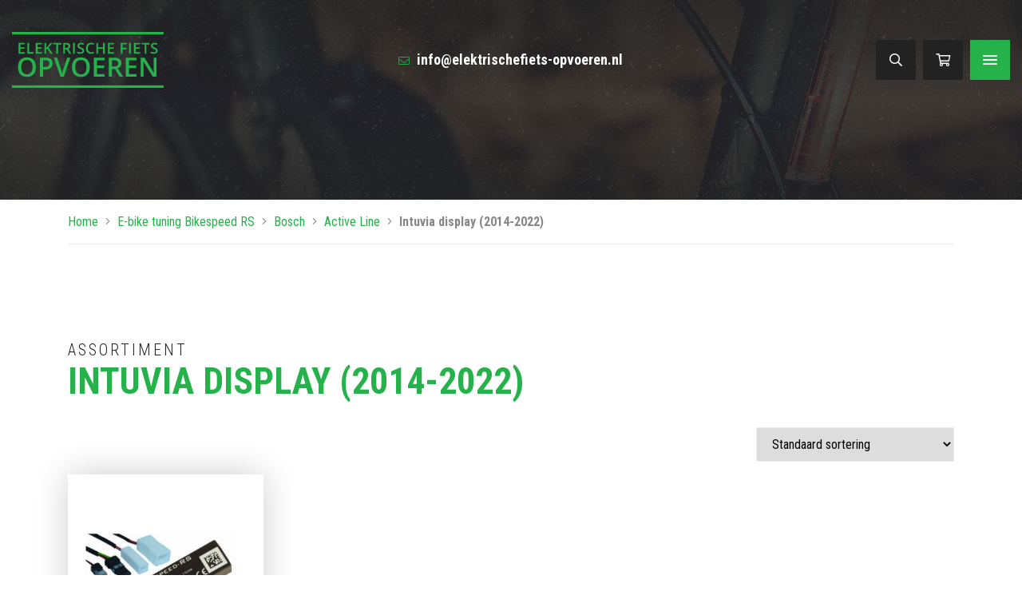

--- FILE ---
content_type: text/html; charset=UTF-8
request_url: https://www.elektrischefiets-opvoeren.nl/product-categorie/e-bike-tuning-bikespeed-rs/bosch-bikespeed-rs/active-line/intuvia-display-2014-2022/
body_size: 15283
content:
<!DOCTYPE html>
<html lang="nl-NL">
  <head>
    <!--  
    Ontworpen en ontwikkeld door RenewMyID  
    http://www.renewmyid.nl 
    085 - 273 59 55  
    info@renewmyid.nl 
    --> 
    <meta charset="UTF-8">
<script type="text/javascript">
var gform;gform||(document.addEventListener("gform_main_scripts_loaded",function(){gform.scriptsLoaded=!0}),window.addEventListener("DOMContentLoaded",function(){gform.domLoaded=!0}),gform={domLoaded:!1,scriptsLoaded:!1,initializeOnLoaded:function(o){gform.domLoaded&&gform.scriptsLoaded?o():!gform.domLoaded&&gform.scriptsLoaded?window.addEventListener("DOMContentLoaded",o):document.addEventListener("gform_main_scripts_loaded",o)},hooks:{action:{},filter:{}},addAction:function(o,n,r,t){gform.addHook("action",o,n,r,t)},addFilter:function(o,n,r,t){gform.addHook("filter",o,n,r,t)},doAction:function(o){gform.doHook("action",o,arguments)},applyFilters:function(o){return gform.doHook("filter",o,arguments)},removeAction:function(o,n){gform.removeHook("action",o,n)},removeFilter:function(o,n,r){gform.removeHook("filter",o,n,r)},addHook:function(o,n,r,t,i){null==gform.hooks[o][n]&&(gform.hooks[o][n]=[]);var e=gform.hooks[o][n];null==i&&(i=n+"_"+e.length),gform.hooks[o][n].push({tag:i,callable:r,priority:t=null==t?10:t})},doHook:function(n,o,r){var t;if(r=Array.prototype.slice.call(r,1),null!=gform.hooks[n][o]&&((o=gform.hooks[n][o]).sort(function(o,n){return o.priority-n.priority}),o.forEach(function(o){"function"!=typeof(t=o.callable)&&(t=window[t]),"action"==n?t.apply(null,r):r[0]=t.apply(null,r)})),"filter"==n)return r[0]},removeHook:function(o,n,t,i){var r;null!=gform.hooks[o][n]&&(r=(r=gform.hooks[o][n]).filter(function(o,n,r){return!!(null!=i&&i!=o.tag||null!=t&&t!=o.priority)}),gform.hooks[o][n]=r)}});
</script>

    <meta name="viewport" content="width=device-width, initial-scale=1, shrink-to-fit=no">
    <meta name='robots' content='index, follow, max-image-preview:large, max-snippet:-1, max-video-preview:-1' />

	<!-- This site is optimized with the Yoast SEO plugin v20.10 - https://yoast.com/wordpress/plugins/seo/ -->
	<title>Intuvia display (2014-2022) - Elektrische fiets opvoeren</title>
	<link rel="canonical" href="https://www.elektrischefiets-opvoeren.nl/product-categorie/e-bike-tuning-bikespeed-rs/bosch-bikespeed-rs/active-line/intuvia-display-2014-2022/" />
	<meta property="og:locale" content="nl_NL" />
	<meta property="og:type" content="article" />
	<meta property="og:title" content="Intuvia display (2014-2022) - Elektrische fiets opvoeren" />
	<meta property="og:url" content="https://www.elektrischefiets-opvoeren.nl/product-categorie/e-bike-tuning-bikespeed-rs/bosch-bikespeed-rs/active-line/intuvia-display-2014-2022/" />
	<meta property="og:site_name" content="Elektrische fiets opvoeren" />
	<meta name="twitter:card" content="summary_large_image" />
	<script type="application/ld+json" class="yoast-schema-graph">{"@context":"https://schema.org","@graph":[{"@type":"CollectionPage","@id":"https://www.elektrischefiets-opvoeren.nl/product-categorie/e-bike-tuning-bikespeed-rs/bosch-bikespeed-rs/active-line/intuvia-display-2014-2022/","url":"https://www.elektrischefiets-opvoeren.nl/product-categorie/e-bike-tuning-bikespeed-rs/bosch-bikespeed-rs/active-line/intuvia-display-2014-2022/","name":"Intuvia display (2014-2022) - Elektrische fiets opvoeren","isPartOf":{"@id":"https://www.elektrischefiets-opvoeren.nl/#website"},"primaryImageOfPage":{"@id":"https://www.elektrischefiets-opvoeren.nl/product-categorie/e-bike-tuning-bikespeed-rs/bosch-bikespeed-rs/active-line/intuvia-display-2014-2022/#primaryimage"},"image":{"@id":"https://www.elektrischefiets-opvoeren.nl/product-categorie/e-bike-tuning-bikespeed-rs/bosch-bikespeed-rs/active-line/intuvia-display-2014-2022/#primaryimage"},"thumbnailUrl":"https://www.elektrischefiets-opvoeren.nl/wp-content/uploads/bosch-bikespeed-rs-bosch.jpg","breadcrumb":{"@id":"https://www.elektrischefiets-opvoeren.nl/product-categorie/e-bike-tuning-bikespeed-rs/bosch-bikespeed-rs/active-line/intuvia-display-2014-2022/#breadcrumb"},"inLanguage":"nl-NL"},{"@type":"ImageObject","inLanguage":"nl-NL","@id":"https://www.elektrischefiets-opvoeren.nl/product-categorie/e-bike-tuning-bikespeed-rs/bosch-bikespeed-rs/active-line/intuvia-display-2014-2022/#primaryimage","url":"https://www.elektrischefiets-opvoeren.nl/wp-content/uploads/bosch-bikespeed-rs-bosch.jpg","contentUrl":"https://www.elektrischefiets-opvoeren.nl/wp-content/uploads/bosch-bikespeed-rs-bosch.jpg","width":1024,"height":576},{"@type":"BreadcrumbList","@id":"https://www.elektrischefiets-opvoeren.nl/product-categorie/e-bike-tuning-bikespeed-rs/bosch-bikespeed-rs/active-line/intuvia-display-2014-2022/#breadcrumb","itemListElement":[{"@type":"ListItem","position":1,"name":"Home","item":"https://www.elektrischefiets-opvoeren.nl/"},{"@type":"ListItem","position":2,"name":"E-bike tuning Bikespeed RS","item":"https://www.elektrischefiets-opvoeren.nl/product-categorie/e-bike-tuning-bikespeed-rs/"},{"@type":"ListItem","position":3,"name":"Bosch","item":"https://www.elektrischefiets-opvoeren.nl/product-categorie/e-bike-tuning-bikespeed-rs/bosch-bikespeed-rs/"},{"@type":"ListItem","position":4,"name":"Active Line","item":"https://www.elektrischefiets-opvoeren.nl/product-categorie/e-bike-tuning-bikespeed-rs/bosch-bikespeed-rs/active-line/"},{"@type":"ListItem","position":5,"name":"Intuvia display (2014-2022)"}]},{"@type":"WebSite","@id":"https://www.elektrischefiets-opvoeren.nl/#website","url":"https://www.elektrischefiets-opvoeren.nl/","name":"Elektrische fiets opvoeren","description":"Elektrische fiets opvoeren","publisher":{"@id":"https://www.elektrischefiets-opvoeren.nl/#organization"},"potentialAction":[{"@type":"SearchAction","target":{"@type":"EntryPoint","urlTemplate":"https://www.elektrischefiets-opvoeren.nl/?s={search_term_string}"},"query-input":"required name=search_term_string"}],"inLanguage":"nl-NL"},{"@type":"Organization","@id":"https://www.elektrischefiets-opvoeren.nl/#organization","name":"EMC-Deurne","url":"https://www.elektrischefiets-opvoeren.nl/","logo":{"@type":"ImageObject","inLanguage":"nl-NL","@id":"https://www.elektrischefiets-opvoeren.nl/#/schema/logo/image/","url":"","contentUrl":"","caption":"EMC-Deurne"},"image":{"@id":"https://www.elektrischefiets-opvoeren.nl/#/schema/logo/image/"}}]}</script>
	<!-- / Yoast SEO plugin. -->


<link rel='dns-prefetch' href='//cdnjs.cloudflare.com' />
		<!-- This site uses the Google Analytics by ExactMetrics plugin v8.11.1 - Using Analytics tracking - https://www.exactmetrics.com/ -->
							<script src="//www.googletagmanager.com/gtag/js?id=G-ZYKMLGDK81"  data-cfasync="false" data-wpfc-render="false" type="text/javascript" async></script>
			<script data-cfasync="false" data-wpfc-render="false" type="text/javascript">
				var em_version = '8.11.1';
				var em_track_user = true;
				var em_no_track_reason = '';
								var ExactMetricsDefaultLocations = {"page_location":"https:\/\/www.elektrischefiets-opvoeren.nl\/product-categorie\/e-bike-tuning-bikespeed-rs\/bosch-bikespeed-rs\/active-line\/intuvia-display-2014-2022\/"};
								if ( typeof ExactMetricsPrivacyGuardFilter === 'function' ) {
					var ExactMetricsLocations = (typeof ExactMetricsExcludeQuery === 'object') ? ExactMetricsPrivacyGuardFilter( ExactMetricsExcludeQuery ) : ExactMetricsPrivacyGuardFilter( ExactMetricsDefaultLocations );
				} else {
					var ExactMetricsLocations = (typeof ExactMetricsExcludeQuery === 'object') ? ExactMetricsExcludeQuery : ExactMetricsDefaultLocations;
				}

								var disableStrs = [
										'ga-disable-G-ZYKMLGDK81',
									];

				/* Function to detect opted out users */
				function __gtagTrackerIsOptedOut() {
					for (var index = 0; index < disableStrs.length; index++) {
						if (document.cookie.indexOf(disableStrs[index] + '=true') > -1) {
							return true;
						}
					}

					return false;
				}

				/* Disable tracking if the opt-out cookie exists. */
				if (__gtagTrackerIsOptedOut()) {
					for (var index = 0; index < disableStrs.length; index++) {
						window[disableStrs[index]] = true;
					}
				}

				/* Opt-out function */
				function __gtagTrackerOptout() {
					for (var index = 0; index < disableStrs.length; index++) {
						document.cookie = disableStrs[index] + '=true; expires=Thu, 31 Dec 2099 23:59:59 UTC; path=/';
						window[disableStrs[index]] = true;
					}
				}

				if ('undefined' === typeof gaOptout) {
					function gaOptout() {
						__gtagTrackerOptout();
					}
				}
								window.dataLayer = window.dataLayer || [];

				window.ExactMetricsDualTracker = {
					helpers: {},
					trackers: {},
				};
				if (em_track_user) {
					function __gtagDataLayer() {
						dataLayer.push(arguments);
					}

					function __gtagTracker(type, name, parameters) {
						if (!parameters) {
							parameters = {};
						}

						if (parameters.send_to) {
							__gtagDataLayer.apply(null, arguments);
							return;
						}

						if (type === 'event') {
														parameters.send_to = exactmetrics_frontend.v4_id;
							var hookName = name;
							if (typeof parameters['event_category'] !== 'undefined') {
								hookName = parameters['event_category'] + ':' + name;
							}

							if (typeof ExactMetricsDualTracker.trackers[hookName] !== 'undefined') {
								ExactMetricsDualTracker.trackers[hookName](parameters);
							} else {
								__gtagDataLayer('event', name, parameters);
							}
							
						} else {
							__gtagDataLayer.apply(null, arguments);
						}
					}

					__gtagTracker('js', new Date());
					__gtagTracker('set', {
						'developer_id.dNDMyYj': true,
											});
					if ( ExactMetricsLocations.page_location ) {
						__gtagTracker('set', ExactMetricsLocations);
					}
										__gtagTracker('config', 'G-ZYKMLGDK81', {"forceSSL":"true","anonymize_ip":"true"} );
										window.gtag = __gtagTracker;										(function () {
						/* https://developers.google.com/analytics/devguides/collection/analyticsjs/ */
						/* ga and __gaTracker compatibility shim. */
						var noopfn = function () {
							return null;
						};
						var newtracker = function () {
							return new Tracker();
						};
						var Tracker = function () {
							return null;
						};
						var p = Tracker.prototype;
						p.get = noopfn;
						p.set = noopfn;
						p.send = function () {
							var args = Array.prototype.slice.call(arguments);
							args.unshift('send');
							__gaTracker.apply(null, args);
						};
						var __gaTracker = function () {
							var len = arguments.length;
							if (len === 0) {
								return;
							}
							var f = arguments[len - 1];
							if (typeof f !== 'object' || f === null || typeof f.hitCallback !== 'function') {
								if ('send' === arguments[0]) {
									var hitConverted, hitObject = false, action;
									if ('event' === arguments[1]) {
										if ('undefined' !== typeof arguments[3]) {
											hitObject = {
												'eventAction': arguments[3],
												'eventCategory': arguments[2],
												'eventLabel': arguments[4],
												'value': arguments[5] ? arguments[5] : 1,
											}
										}
									}
									if ('pageview' === arguments[1]) {
										if ('undefined' !== typeof arguments[2]) {
											hitObject = {
												'eventAction': 'page_view',
												'page_path': arguments[2],
											}
										}
									}
									if (typeof arguments[2] === 'object') {
										hitObject = arguments[2];
									}
									if (typeof arguments[5] === 'object') {
										Object.assign(hitObject, arguments[5]);
									}
									if ('undefined' !== typeof arguments[1].hitType) {
										hitObject = arguments[1];
										if ('pageview' === hitObject.hitType) {
											hitObject.eventAction = 'page_view';
										}
									}
									if (hitObject) {
										action = 'timing' === arguments[1].hitType ? 'timing_complete' : hitObject.eventAction;
										hitConverted = mapArgs(hitObject);
										__gtagTracker('event', action, hitConverted);
									}
								}
								return;
							}

							function mapArgs(args) {
								var arg, hit = {};
								var gaMap = {
									'eventCategory': 'event_category',
									'eventAction': 'event_action',
									'eventLabel': 'event_label',
									'eventValue': 'event_value',
									'nonInteraction': 'non_interaction',
									'timingCategory': 'event_category',
									'timingVar': 'name',
									'timingValue': 'value',
									'timingLabel': 'event_label',
									'page': 'page_path',
									'location': 'page_location',
									'title': 'page_title',
									'referrer' : 'page_referrer',
								};
								for (arg in args) {
																		if (!(!args.hasOwnProperty(arg) || !gaMap.hasOwnProperty(arg))) {
										hit[gaMap[arg]] = args[arg];
									} else {
										hit[arg] = args[arg];
									}
								}
								return hit;
							}

							try {
								f.hitCallback();
							} catch (ex) {
							}
						};
						__gaTracker.create = newtracker;
						__gaTracker.getByName = newtracker;
						__gaTracker.getAll = function () {
							return [];
						};
						__gaTracker.remove = noopfn;
						__gaTracker.loaded = true;
						window['__gaTracker'] = __gaTracker;
					})();
									} else {
										console.log("");
					(function () {
						function __gtagTracker() {
							return null;
						}

						window['__gtagTracker'] = __gtagTracker;
						window['gtag'] = __gtagTracker;
					})();
									}
			</script>
							<!-- / Google Analytics by ExactMetrics -->
		<link rel='stylesheet' id='wp-block-library-css' href='https://www.elektrischefiets-opvoeren.nl/wp-includes/css/dist/block-library/style.min.css?ver=6.2.8' type='text/css' media='all' />
<link rel='stylesheet' id='wc-blocks-vendors-style-css' href='https://www.elektrischefiets-opvoeren.nl/wp-content/plugins/woocommerce/packages/woocommerce-blocks/build/wc-blocks-vendors-style.css?ver=9.6.6' type='text/css' media='all' />
<link rel='stylesheet' id='wc-blocks-style-css' href='https://www.elektrischefiets-opvoeren.nl/wp-content/plugins/woocommerce/packages/woocommerce-blocks/build/wc-blocks-style.css?ver=9.6.6' type='text/css' media='all' />
<link rel='stylesheet' id='bb-tcs-editor-style-shared-css' href='https://www.elektrischefiets-opvoeren.nl/wp-content/themes/emc/editor-style-shared.css' type='text/css' media='all' />
<link rel='stylesheet' id='classic-theme-styles-css' href='https://www.elektrischefiets-opvoeren.nl/wp-includes/css/classic-themes.min.css?ver=6.2.8' type='text/css' media='all' />
<style id='global-styles-inline-css' type='text/css'>
body{--wp--preset--color--black: #000000;--wp--preset--color--cyan-bluish-gray: #abb8c3;--wp--preset--color--white: #ffffff;--wp--preset--color--pale-pink: #f78da7;--wp--preset--color--vivid-red: #cf2e2e;--wp--preset--color--luminous-vivid-orange: #ff6900;--wp--preset--color--luminous-vivid-amber: #fcb900;--wp--preset--color--light-green-cyan: #7bdcb5;--wp--preset--color--vivid-green-cyan: #00d084;--wp--preset--color--pale-cyan-blue: #8ed1fc;--wp--preset--color--vivid-cyan-blue: #0693e3;--wp--preset--color--vivid-purple: #9b51e0;--wp--preset--gradient--vivid-cyan-blue-to-vivid-purple: linear-gradient(135deg,rgba(6,147,227,1) 0%,rgb(155,81,224) 100%);--wp--preset--gradient--light-green-cyan-to-vivid-green-cyan: linear-gradient(135deg,rgb(122,220,180) 0%,rgb(0,208,130) 100%);--wp--preset--gradient--luminous-vivid-amber-to-luminous-vivid-orange: linear-gradient(135deg,rgba(252,185,0,1) 0%,rgba(255,105,0,1) 100%);--wp--preset--gradient--luminous-vivid-orange-to-vivid-red: linear-gradient(135deg,rgba(255,105,0,1) 0%,rgb(207,46,46) 100%);--wp--preset--gradient--very-light-gray-to-cyan-bluish-gray: linear-gradient(135deg,rgb(238,238,238) 0%,rgb(169,184,195) 100%);--wp--preset--gradient--cool-to-warm-spectrum: linear-gradient(135deg,rgb(74,234,220) 0%,rgb(151,120,209) 20%,rgb(207,42,186) 40%,rgb(238,44,130) 60%,rgb(251,105,98) 80%,rgb(254,248,76) 100%);--wp--preset--gradient--blush-light-purple: linear-gradient(135deg,rgb(255,206,236) 0%,rgb(152,150,240) 100%);--wp--preset--gradient--blush-bordeaux: linear-gradient(135deg,rgb(254,205,165) 0%,rgb(254,45,45) 50%,rgb(107,0,62) 100%);--wp--preset--gradient--luminous-dusk: linear-gradient(135deg,rgb(255,203,112) 0%,rgb(199,81,192) 50%,rgb(65,88,208) 100%);--wp--preset--gradient--pale-ocean: linear-gradient(135deg,rgb(255,245,203) 0%,rgb(182,227,212) 50%,rgb(51,167,181) 100%);--wp--preset--gradient--electric-grass: linear-gradient(135deg,rgb(202,248,128) 0%,rgb(113,206,126) 100%);--wp--preset--gradient--midnight: linear-gradient(135deg,rgb(2,3,129) 0%,rgb(40,116,252) 100%);--wp--preset--duotone--dark-grayscale: url('#wp-duotone-dark-grayscale');--wp--preset--duotone--grayscale: url('#wp-duotone-grayscale');--wp--preset--duotone--purple-yellow: url('#wp-duotone-purple-yellow');--wp--preset--duotone--blue-red: url('#wp-duotone-blue-red');--wp--preset--duotone--midnight: url('#wp-duotone-midnight');--wp--preset--duotone--magenta-yellow: url('#wp-duotone-magenta-yellow');--wp--preset--duotone--purple-green: url('#wp-duotone-purple-green');--wp--preset--duotone--blue-orange: url('#wp-duotone-blue-orange');--wp--preset--font-size--small: 13px;--wp--preset--font-size--medium: 20px;--wp--preset--font-size--large: 36px;--wp--preset--font-size--x-large: 42px;--wp--preset--spacing--20: 0.44rem;--wp--preset--spacing--30: 0.67rem;--wp--preset--spacing--40: 1rem;--wp--preset--spacing--50: 1.5rem;--wp--preset--spacing--60: 2.25rem;--wp--preset--spacing--70: 3.38rem;--wp--preset--spacing--80: 5.06rem;--wp--preset--shadow--natural: 6px 6px 9px rgba(0, 0, 0, 0.2);--wp--preset--shadow--deep: 12px 12px 50px rgba(0, 0, 0, 0.4);--wp--preset--shadow--sharp: 6px 6px 0px rgba(0, 0, 0, 0.2);--wp--preset--shadow--outlined: 6px 6px 0px -3px rgba(255, 255, 255, 1), 6px 6px rgba(0, 0, 0, 1);--wp--preset--shadow--crisp: 6px 6px 0px rgba(0, 0, 0, 1);}:where(.is-layout-flex){gap: 0.5em;}body .is-layout-flow > .alignleft{float: left;margin-inline-start: 0;margin-inline-end: 2em;}body .is-layout-flow > .alignright{float: right;margin-inline-start: 2em;margin-inline-end: 0;}body .is-layout-flow > .aligncenter{margin-left: auto !important;margin-right: auto !important;}body .is-layout-constrained > .alignleft{float: left;margin-inline-start: 0;margin-inline-end: 2em;}body .is-layout-constrained > .alignright{float: right;margin-inline-start: 2em;margin-inline-end: 0;}body .is-layout-constrained > .aligncenter{margin-left: auto !important;margin-right: auto !important;}body .is-layout-constrained > :where(:not(.alignleft):not(.alignright):not(.alignfull)){max-width: var(--wp--style--global--content-size);margin-left: auto !important;margin-right: auto !important;}body .is-layout-constrained > .alignwide{max-width: var(--wp--style--global--wide-size);}body .is-layout-flex{display: flex;}body .is-layout-flex{flex-wrap: wrap;align-items: center;}body .is-layout-flex > *{margin: 0;}:where(.wp-block-columns.is-layout-flex){gap: 2em;}.has-black-color{color: var(--wp--preset--color--black) !important;}.has-cyan-bluish-gray-color{color: var(--wp--preset--color--cyan-bluish-gray) !important;}.has-white-color{color: var(--wp--preset--color--white) !important;}.has-pale-pink-color{color: var(--wp--preset--color--pale-pink) !important;}.has-vivid-red-color{color: var(--wp--preset--color--vivid-red) !important;}.has-luminous-vivid-orange-color{color: var(--wp--preset--color--luminous-vivid-orange) !important;}.has-luminous-vivid-amber-color{color: var(--wp--preset--color--luminous-vivid-amber) !important;}.has-light-green-cyan-color{color: var(--wp--preset--color--light-green-cyan) !important;}.has-vivid-green-cyan-color{color: var(--wp--preset--color--vivid-green-cyan) !important;}.has-pale-cyan-blue-color{color: var(--wp--preset--color--pale-cyan-blue) !important;}.has-vivid-cyan-blue-color{color: var(--wp--preset--color--vivid-cyan-blue) !important;}.has-vivid-purple-color{color: var(--wp--preset--color--vivid-purple) !important;}.has-black-background-color{background-color: var(--wp--preset--color--black) !important;}.has-cyan-bluish-gray-background-color{background-color: var(--wp--preset--color--cyan-bluish-gray) !important;}.has-white-background-color{background-color: var(--wp--preset--color--white) !important;}.has-pale-pink-background-color{background-color: var(--wp--preset--color--pale-pink) !important;}.has-vivid-red-background-color{background-color: var(--wp--preset--color--vivid-red) !important;}.has-luminous-vivid-orange-background-color{background-color: var(--wp--preset--color--luminous-vivid-orange) !important;}.has-luminous-vivid-amber-background-color{background-color: var(--wp--preset--color--luminous-vivid-amber) !important;}.has-light-green-cyan-background-color{background-color: var(--wp--preset--color--light-green-cyan) !important;}.has-vivid-green-cyan-background-color{background-color: var(--wp--preset--color--vivid-green-cyan) !important;}.has-pale-cyan-blue-background-color{background-color: var(--wp--preset--color--pale-cyan-blue) !important;}.has-vivid-cyan-blue-background-color{background-color: var(--wp--preset--color--vivid-cyan-blue) !important;}.has-vivid-purple-background-color{background-color: var(--wp--preset--color--vivid-purple) !important;}.has-black-border-color{border-color: var(--wp--preset--color--black) !important;}.has-cyan-bluish-gray-border-color{border-color: var(--wp--preset--color--cyan-bluish-gray) !important;}.has-white-border-color{border-color: var(--wp--preset--color--white) !important;}.has-pale-pink-border-color{border-color: var(--wp--preset--color--pale-pink) !important;}.has-vivid-red-border-color{border-color: var(--wp--preset--color--vivid-red) !important;}.has-luminous-vivid-orange-border-color{border-color: var(--wp--preset--color--luminous-vivid-orange) !important;}.has-luminous-vivid-amber-border-color{border-color: var(--wp--preset--color--luminous-vivid-amber) !important;}.has-light-green-cyan-border-color{border-color: var(--wp--preset--color--light-green-cyan) !important;}.has-vivid-green-cyan-border-color{border-color: var(--wp--preset--color--vivid-green-cyan) !important;}.has-pale-cyan-blue-border-color{border-color: var(--wp--preset--color--pale-cyan-blue) !important;}.has-vivid-cyan-blue-border-color{border-color: var(--wp--preset--color--vivid-cyan-blue) !important;}.has-vivid-purple-border-color{border-color: var(--wp--preset--color--vivid-purple) !important;}.has-vivid-cyan-blue-to-vivid-purple-gradient-background{background: var(--wp--preset--gradient--vivid-cyan-blue-to-vivid-purple) !important;}.has-light-green-cyan-to-vivid-green-cyan-gradient-background{background: var(--wp--preset--gradient--light-green-cyan-to-vivid-green-cyan) !important;}.has-luminous-vivid-amber-to-luminous-vivid-orange-gradient-background{background: var(--wp--preset--gradient--luminous-vivid-amber-to-luminous-vivid-orange) !important;}.has-luminous-vivid-orange-to-vivid-red-gradient-background{background: var(--wp--preset--gradient--luminous-vivid-orange-to-vivid-red) !important;}.has-very-light-gray-to-cyan-bluish-gray-gradient-background{background: var(--wp--preset--gradient--very-light-gray-to-cyan-bluish-gray) !important;}.has-cool-to-warm-spectrum-gradient-background{background: var(--wp--preset--gradient--cool-to-warm-spectrum) !important;}.has-blush-light-purple-gradient-background{background: var(--wp--preset--gradient--blush-light-purple) !important;}.has-blush-bordeaux-gradient-background{background: var(--wp--preset--gradient--blush-bordeaux) !important;}.has-luminous-dusk-gradient-background{background: var(--wp--preset--gradient--luminous-dusk) !important;}.has-pale-ocean-gradient-background{background: var(--wp--preset--gradient--pale-ocean) !important;}.has-electric-grass-gradient-background{background: var(--wp--preset--gradient--electric-grass) !important;}.has-midnight-gradient-background{background: var(--wp--preset--gradient--midnight) !important;}.has-small-font-size{font-size: var(--wp--preset--font-size--small) !important;}.has-medium-font-size{font-size: var(--wp--preset--font-size--medium) !important;}.has-large-font-size{font-size: var(--wp--preset--font-size--large) !important;}.has-x-large-font-size{font-size: var(--wp--preset--font-size--x-large) !important;}
.wp-block-navigation a:where(:not(.wp-element-button)){color: inherit;}
:where(.wp-block-columns.is-layout-flex){gap: 2em;}
.wp-block-pullquote{font-size: 1.5em;line-height: 1.6;}
</style>
<link rel='stylesheet' id='wbz-gform-honeypot-css' href='https://www.elektrischefiets-opvoeren.nl/wp-content/plugins/wbz-plugin/gform-honeypot/css/gform-honeypot.css' type='text/css' media='all' />
<link rel='stylesheet' id='woocommerce-layout-css' href='https://www.elektrischefiets-opvoeren.nl/wp-content/plugins/woocommerce/assets/css/woocommerce-layout.css?ver=7.5.1' type='text/css' media='all' />
<link rel='stylesheet' id='woocommerce-smallscreen-css' href='https://www.elektrischefiets-opvoeren.nl/wp-content/plugins/woocommerce/assets/css/woocommerce-smallscreen.css?ver=7.5.1' type='text/css' media='only screen and (max-width: 768px)' />
<link rel='stylesheet' id='woocommerce-general-css' href='https://www.elektrischefiets-opvoeren.nl/wp-content/plugins/woocommerce/assets/css/woocommerce.css?ver=7.5.1' type='text/css' media='all' />
<style id='woocommerce-inline-inline-css' type='text/css'>
.woocommerce form .form-row .required { visibility: visible; }
</style>
<link rel='stylesheet' id='bootstrap_styles-css' href='https://www.elektrischefiets-opvoeren.nl/wp-content/themes/emc/ext/bootstrap/css/bootstrap.min.css?ver=4.0' type='text/css' media='all' />
<link rel='stylesheet' id='bootstrap_grid-css' href='https://www.elektrischefiets-opvoeren.nl/wp-content/themes/emc/ext/bootstrap/css/bootstrap-grid.css?ver=4.0' type='text/css' media='all' />
<link rel='stylesheet' id='main_style-css' href='https://www.elektrischefiets-opvoeren.nl/wp-content/themes/emc/css/style.css?ver=1.1' type='text/css' media='all' />
<script type='text/javascript' src='https://www.elektrischefiets-opvoeren.nl/wp-content/plugins/google-analytics-dashboard-for-wp/assets/js/frontend-gtag.min.js?ver=8.11.1' id='exactmetrics-frontend-script-js'></script>
<script data-cfasync="false" data-wpfc-render="false" type="text/javascript" id='exactmetrics-frontend-script-js-extra'>/* <![CDATA[ */
var exactmetrics_frontend = {"js_events_tracking":"true","download_extensions":"zip,mp3,mpeg,pdf,docx,pptx,xlsx,rar","inbound_paths":"[{\"path\":\"\\\/go\\\/\",\"label\":\"affiliate\"},{\"path\":\"\\\/recommend\\\/\",\"label\":\"affiliate\"}]","home_url":"https:\/\/www.elektrischefiets-opvoeren.nl","hash_tracking":"false","v4_id":"G-ZYKMLGDK81"};/* ]]> */
</script>
<script type='text/javascript' src='https://www.elektrischefiets-opvoeren.nl/wp-includes/js/jquery/jquery.min.js?ver=3.6.4' id='jquery-core-js'></script>
<script type='text/javascript' src='https://www.elektrischefiets-opvoeren.nl/wp-includes/js/jquery/jquery-migrate.min.js?ver=3.4.0' id='jquery-migrate-js'></script>
<script type='text/javascript' src='https://www.elektrischefiets-opvoeren.nl/wp-content/plugins/woocommerce/assets/js/jquery-blockui/jquery.blockUI.min.js?ver=2.7.0-wc.7.5.1' id='jquery-blockui-js'></script>
<script type='text/javascript' src='https://www.elektrischefiets-opvoeren.nl/wp-content/plugins/woocommerce/assets/js/js-cookie/js.cookie.min.js?ver=2.1.4-wc.7.5.1' id='js-cookie-js'></script>
<script type='text/javascript' id='woocommerce-js-extra'>
/* <![CDATA[ */
var woocommerce_params = {"ajax_url":"\/wp-admin\/admin-ajax.php","wc_ajax_url":"\/?wc-ajax=%%endpoint%%"};
/* ]]> */
</script>
<script type='text/javascript' src='https://www.elektrischefiets-opvoeren.nl/wp-content/plugins/woocommerce/assets/js/frontend/woocommerce.min.js?ver=7.5.1' id='woocommerce-js'></script>
<script type='text/javascript' src='https://www.elektrischefiets-opvoeren.nl/wp-content/themes/emc/ext/outdatedbrowser/outdatedbrowser.min.js?ver=6.2.8' id='outdatedjs-js'></script>
<script type='text/javascript' id='wc_additional_fees_script-js-extra'>
/* <![CDATA[ */
var add_fee_vars = {"add_fee_ajaxurl":"https:\/\/www.elektrischefiets-opvoeren.nl\/wp-admin\/admin-ajax.php","add_fee_nonce":"927a2b97a6","alert_ajax_error":"An internal server error occured in processing a request. Please try again or contact us. Thank you. "};
/* ]]> */
</script>
<script type='text/javascript' src='https://www.elektrischefiets-opvoeren.nl/wp-content/plugins/woocommerce-additional-fees/js/wc_additional_fees.js?ver=6.2.8' id='wc_additional_fees_script-js'></script>
<link rel="https://api.w.org/" href="https://www.elektrischefiets-opvoeren.nl/wp-json/" /><link rel="alternate" type="application/json" href="https://www.elektrischefiets-opvoeren.nl/wp-json/wp/v2/product_cat/76" />	<noscript><style>.woocommerce-product-gallery{ opacity: 1 !important; }</style></noscript>
	<link rel="icon" href="https://www.elektrischefiets-opvoeren.nl/wp-content/uploads/cropped-favicon-32x32.jpg" sizes="32x32" />
<link rel="icon" href="https://www.elektrischefiets-opvoeren.nl/wp-content/uploads/cropped-favicon-192x192.jpg" sizes="192x192" />
<link rel="apple-touch-icon" href="https://www.elektrischefiets-opvoeren.nl/wp-content/uploads/cropped-favicon-180x180.jpg" />
<meta name="msapplication-TileImage" content="https://www.elektrischefiets-opvoeren.nl/wp-content/uploads/cropped-favicon-270x270.jpg" />

	  <!-- Google tag (gtag.js) -->
	  <script async src="https://www.googletagmanager.com/gtag/js?id=G-ZYKMLGDK81"></script>
	  <script>
          window.dataLayer = window.dataLayer || [];
          function gtag(){dataLayer.push(arguments);}
          gtag('js', new Date());

          gtag('config', 'G-ZYKMLGDK81');
	  </script>
  </head>
  <body class="archive tax-product_cat term-intuvia-display-2014-2022 term-76 theme-emc woocommerce woocommerce-page woocommerce-no-js">
  	
  	<div id="fb-root"></div>
	<script>
	(function(d, s, id) {
	var js, fjs = d.getElementsByTagName(s)[0];
	if (d.getElementById(id)) return;
	js = d.createElement(s); js.id = id;
	js.src = "//connect.facebook.net/nl_NL/all.js#xfbml=1";
	fjs.parentNode.insertBefore(js, fjs);
	}(document, 'script', 'facebook-jssdk'));
	</script>
	
	    
    <header class="header_bar">
      <div class="container-fluid">
        <div class="row align-items-center">

          <div class="col-4 col-sm-6 col-md-4 mb-3 mb-md-0">
            <a href="https://www.elektrischefiets-opvoeren.nl" class="logo" title="Elektrische fiets opvoeren">
              <img src="https://www.elektrischefiets-opvoeren.nl/wp-content/themes/emc/img/logo.svg" alt="Elektrische fiets opvoeren logo" class="img-fluid" />
            </a>
          </div>

          <div class="col-8 col-sm-6 col-md-4 mb-3 mb-md-0 order-md-2 text-right">
            <ul class="btn_group right menu_options text-right">
              <li class="d-sm-inline-block"><button id="open-zoeken" href="#zoeken"><i class="far fa-search"></i></button></li>
              <li>
                <button onclick="location.href='https://www.elektrischefiets-opvoeren.nl/winkelwagen/';">
                  <i class="far fa-shopping-cart"></i>
                                  </button>
              </li>
              <li>
                <button class="hamburger" id="open-menu" href="#menu">
                  <span class="hamburger-box">
                    <span class="hamburger-inner"></span>
                  </span>
                </button>
              </li>
            </ul>
          </div>

          <div class="col-md-4 order-md-1 text-center">
                                          <ul class="contact_items">
                                      <li class="d-none d-sm-inline-block"><a href="mailto:info@elektrischefiets-opvoeren.nl"><i class="fal fa-envelope"></i> info@elektrischefiets-opvoeren.nl</a></li>
                                                    </ul>
                                    </div>

        </div>
      </div>
    </header>

          <div class="banner_wrap">
	<div class="banner" data-background-image="https://www.elektrischefiets-opvoeren.nl/wp-content/uploads/2019/03/accessoires.jpg" data-background-position="center"></div>
</div>    
    <div class="container"><p id="breadcrumbs"><span><span><a href="https://www.elektrischefiets-opvoeren.nl/">Home</a></span> <i class="fal fa-angle-right"></i> <span><a href="https://www.elektrischefiets-opvoeren.nl/product-categorie/e-bike-tuning-bikespeed-rs/">E-bike tuning Bikespeed RS</a></span> <i class="fal fa-angle-right"></i> <span><a href="https://www.elektrischefiets-opvoeren.nl/product-categorie/e-bike-tuning-bikespeed-rs/bosch-bikespeed-rs/">Bosch</a></span> <i class="fal fa-angle-right"></i> <span><a href="https://www.elektrischefiets-opvoeren.nl/product-categorie/e-bike-tuning-bikespeed-rs/bosch-bikespeed-rs/active-line/">Active Line</a></span> <i class="fal fa-angle-right"></i> <span class="breadcrumb_last" aria-current="page"><strong>Intuvia display (2014-2022)</strong></span></span></p></div>
	<main class="section woocommerce_section">
		<div class="container">

			<div class="row">
				<div class="col-md-12">
											<div class="row">
							
							<div class="col-12">
								<div class="woocommerce_shop_content">
									<p class="subtitle mb-0">Assortiment</p>
									
									
			
				<h1 class="page-title">Intuvia display (2014-2022)</h1>

			
			
			
				<div class="woocommerce-notices-wrapper"></div><p class="woocommerce-result-count">
	Enig resultaat</p>
<form class="woocommerce-ordering" method="get">
	<select name="orderby" class="orderby" aria-label="Winkelbestelling">
					<option value="menu_order"  selected='selected'>Standaard sortering</option>
					<option value="popularity" >Sorteer op populariteit</option>
					<option value="date" >Sorteren op nieuwste</option>
					<option value="price" >Sorteer op prijs: laag naar hoog</option>
					<option value="price-desc" >Sorteer op prijs: hoog naar laag</option>
			</select>
	<input type="hidden" name="paged" value="1" />
	</form>

				<ul class="products columns-4">

															<!--fwp-loop-->
						<li class="product_item product type-product post-7361 status-publish first instock product_cat-active-line product_cat-active-line-plus product_cat-bosch-bikespeed-rs product_cat-e-bike-tuning-bikespeed-rs product_cat-intuvia-display product_cat-intuvia-display-performance-line-cx-2020-bosch-bikespeed-rs product_cat-intuvia-display-2014-2022 product_cat-intuvia-display-2014-2022-active-line-plus product_cat-kiox-2018-2022-active-line-plus product_cat-kiox-2018-2022 product_cat-kiox-display product_cat-kiox-display-performance-line-cx-2020-bosch-bikespeed-rs product_cat-nyon-display product_cat-nyon-display-performance-line-cx-2020-bosch-bikespeed-rs product_cat-nyon-display-2014-2022 product_cat-performance-line-2022 product_cat-performance-line-cx-2022 product_cat-purion-display-performance-line-cx-2020-bosch-bikespeed-rs product_cat-purion-display product_cat-purion-display-2014-2022 product_cat-purion-display-2017-2022 has-post-thumbnail taxable shipping-taxable purchasable product-type-simple">
	<a href="https://www.elektrischefiets-opvoeren.nl/product/bikespeed-rs-voor-alle-bosch-motoren-geen-smart/" class="woocommerce-LoopProduct-link woocommerce-loop-product__link"><div class="imageloopwrapper"><img width="360" height="270" src="https://www.elektrischefiets-opvoeren.nl/wp-content/uploads/bosch-bikespeed-rs-bosch-360x270.jpg" class="attachment-woocommerce_thumbnail size-woocommerce_thumbnail" alt="" decoding="async" loading="lazy" /></div>
	<div class="product_content">
		<h2 class="woocommerce-loop-product__title">bikespeed-RS voor alle Bosch Motoren (geen SMART)</h2>
	<span class="price"><span class="woocommerce-Price-amount amount"><bdi><span class="woocommerce-Price-currencySymbol">&euro;</span>&nbsp;179,00</bdi></span> <small class="woocommerce-price-suffix">incl. btw</small></span>
	</div>

	</a>	<a href="https://www.elektrischefiets-opvoeren.nl/product/bikespeed-rs-voor-alle-bosch-motoren-geen-smart/" class="btns black fw">Product bekijken</a>
</li>
									
				</ul>

				
				
																	</div>
							</div>
						</div>						
										</div>
			</div>
		</div>
	</main>

	
		 

<section id="contact" class="section cta" style="background-image: url('https://www.elektrischefiets-opvoeren.nl/wp-content/uploads/qwic-zakelijk.jpg'); ">

	<div class="overlay">
		<div class="container">
			<div class="row justify-content-end">
				<div class="col-md-5 d-none d-lg-block">
					<img class="triangle" src="https://www.elektrischefiets-opvoeren.nl/wp-content/themes/emc/img/shape-black.svg" alt="">
				</div>
			</div>
		</div>
	</div>

	<div class="container">
		<div class="row justify-content-between">
			<div class="col-lg-6 section">
				<p class="subtitle mb-0">Heeft u vragen?</p>
				<h2 class="h1 mb-4">Neem contact met ons op</h2>
				<p>Heeft u een vraag of wilt u graag een afspraak maken? Neem dan telefonisch contact met ons op of stuur ons een e-mail bericht.</p>

															
						<ul class="contactitems mb-3 mb-lg-0">
															<li class="mail"><a href="mailto:info@elektrischefiets-opvoeren.nl"><i class="far fa-envelope"></i> info@elektrischefiets-opvoeren.nl</a></li>
																				</ul>

									

			</div>
			<div class="col-lg-5 section">
				<script type="text/javascript"></script>
                <div class='gf_browser_unknown gform_wrapper gform_legacy_markup_wrapper gform-theme--no-framework' data-form-theme='legacy' data-form-index='0' id='gform_wrapper_1' ><div id='gf_1' class='gform_anchor' tabindex='-1'></div><form method='post' enctype='multipart/form-data' target='gform_ajax_frame_1' id='gform_1'  action='/product-categorie/e-bike-tuning-bikespeed-rs/bosch-bikespeed-rs/active-line/intuvia-display-2014-2022/#gf_1' data-formid='1' >
                        <div class='gform-body gform_body'><ul id='gform_fields_1' class='gform_fields top_label form_sublabel_below description_below'><li id="field_1_1"  class="gfield gfield--type-text gfield_contains_required field_sublabel_below gfield--no-description field_description_below hidden_label gfield_visibility_visible"  data-js-reload="field_1_1"><label class='gfield_label gform-field-label' for='input_1_1' >Naam / bedrijfsnaam<span class="gfield_required"><span class="gfield_required gfield_required_asterisk">*</span></span></label><div class='ginput_container ginput_container_text'><input name='input_1' id='input_1_1' type='text' value='' class='medium'   tabindex='10' placeholder='Naam / bedrijfsnaam *' aria-required="true" aria-invalid="false"   /> </div></li><li id="field_1_5"  class="gfield gfield--type-email gfield_contains_required field_sublabel_below gfield--no-description field_description_below hidden_label gfield_visibility_visible"  data-js-reload="field_1_5"><label class='gfield_label gform-field-label' for='input_1_5' >E-mailadres<span class="gfield_required"><span class="gfield_required gfield_required_asterisk">*</span></span></label><div class='ginput_container ginput_container_email'>
                            <input name='input_5' id='input_1_5' type='text' value='' class='medium' tabindex='11'  placeholder='E-mailadres *' aria-required="true" aria-invalid="false"  />
                        </div></li><li id="field_1_3"  class="gfield gfield--type-phone field_sublabel_below gfield--no-description field_description_below hidden_label gfield_visibility_visible"  data-js-reload="field_1_3"><label class='gfield_label gform-field-label' for='input_1_3' >Telefoon</label><div class='ginput_container ginput_container_phone'><input name='input_3' id='input_1_3' type='text' value='' class='medium' tabindex='12' placeholder='Telefoon'  aria-invalid="false"   /></div></li><li id="field_1_4"  class="gfield gfield--type-textarea field_sublabel_below gfield--no-description field_description_below hidden_label gfield_visibility_visible"  data-js-reload="field_1_4"><label class='gfield_label gform-field-label' for='input_1_4' >Bericht</label><div class='ginput_container ginput_container_textarea'><textarea name='input_4' id='input_1_4' class='textarea medium' tabindex='13'   placeholder='Bericht'  aria-invalid="false"   rows='10' cols='50'></textarea></div></li><li id="field_1_6"  class="gfield gfield--type-hidden gform_hidden field_sublabel_below gfield--no-description field_description_below gfield_visibility_visible"  data-js-reload="field_1_6"><div class='ginput_container ginput_container_text'><input name='input_6' id='input_1_6' type='hidden' class='gform_hidden'  aria-invalid="false" value='' /></div></li><li id="field_1_7"  class="gfield gfield--type-honeypot gform_validation_container field_sublabel_below gfield--has-description field_description_below gfield_visibility_visible"  data-js-reload="field_1_7"><label class='gfield_label gform-field-label' for='input_1_7' >Comments</label><div class='ginput_container'><input name='input_7' id='input_1_7' type='text' value='' /></div><div class='gfield_description' id='gfield_description_1_7'>Dit veld is bedoeld voor validatiedoeleinden en moet niet worden gewijzigd.</div></li></ul></div>
        <div class='gform_footer top_label'> <button class='btns black fw' id='gform_submit_button_1'>Verzenden</button> <input type='hidden' name='gform_ajax' value='form_id=1&amp;title=&amp;description=&amp;tabindex=10&amp;theme=data-form-theme=&#039;legacy&#039;' />
            <input type='hidden' class='gform_hidden' name='is_submit_1' value='1' />
            <input type='hidden' class='gform_hidden' name='gform_submit' value='1' />
            
            <input type='hidden' class='gform_hidden' name='gform_unique_id' value='' />
            <input type='hidden' class='gform_hidden' name='state_1' value='WyJbXSIsIjE5NjgzNjMxMTkwZWJhYjdlNmE4YTRjNjEwOWNkODRiIl0=' />
            <input type='hidden' class='gform_hidden' name='gform_target_page_number_1' id='gform_target_page_number_1' value='0' />
            <input type='hidden' class='gform_hidden' name='gform_source_page_number_1' id='gform_source_page_number_1' value='1' />
            <input type='hidden' name='gform_field_values' value='' />
            
        </div>
                        </form>
                        </div>
		                <iframe style='display:none;width:0px;height:0px;' src='about:blank' name='gform_ajax_frame_1' id='gform_ajax_frame_1' title='Dit iframe bevat de vereiste logica om Ajax aangedreven Gravity Forms te verwerken.'></iframe>
		                <script type="text/javascript">
gform.initializeOnLoaded( function() {gformInitSpinner( 1, 'https://www.elektrischefiets-opvoeren.nl/wp-content/plugins/gravityforms/images/spinner.svg', true );jQuery('#gform_ajax_frame_1').on('load',function(){var contents = jQuery(this).contents().find('*').html();var is_postback = contents.indexOf('GF_AJAX_POSTBACK') >= 0;if(!is_postback){return;}var form_content = jQuery(this).contents().find('#gform_wrapper_1');var is_confirmation = jQuery(this).contents().find('#gform_confirmation_wrapper_1').length > 0;var is_redirect = contents.indexOf('gformRedirect(){') >= 0;var is_form = form_content.length > 0 && ! is_redirect && ! is_confirmation;var mt = parseInt(jQuery('html').css('margin-top'), 10) + parseInt(jQuery('body').css('margin-top'), 10) + 100;if(is_form){jQuery('#gform_wrapper_1').html(form_content.html());if(form_content.hasClass('gform_validation_error')){jQuery('#gform_wrapper_1').addClass('gform_validation_error');} else {jQuery('#gform_wrapper_1').removeClass('gform_validation_error');}setTimeout( function() { /* delay the scroll by 50 milliseconds to fix a bug in chrome */ jQuery(document).scrollTop(jQuery('#gform_wrapper_1').offset().top - mt); }, 50 );if(window['gformInitDatepicker']) {gformInitDatepicker();}if(window['gformInitPriceFields']) {gformInitPriceFields();}var current_page = jQuery('#gform_source_page_number_1').val();gformInitSpinner( 1, 'https://www.elektrischefiets-opvoeren.nl/wp-content/plugins/gravityforms/images/spinner.svg', true );jQuery(document).trigger('gform_page_loaded', [1, current_page]);window['gf_submitting_1'] = false;}else if(!is_redirect){var confirmation_content = jQuery(this).contents().find('.GF_AJAX_POSTBACK').html();if(!confirmation_content){confirmation_content = contents;}setTimeout(function(){jQuery('#gform_wrapper_1').replaceWith(confirmation_content);jQuery(document).scrollTop(jQuery('#gf_1').offset().top - mt);jQuery(document).trigger('gform_confirmation_loaded', [1]);window['gf_submitting_1'] = false;wp.a11y.speak(jQuery('#gform_confirmation_message_1').text());}, 50);}else{jQuery('#gform_1').append(contents);if(window['gformRedirect']) {gformRedirect();}}jQuery(document).trigger('gform_post_render', [1, current_page]);gform.utils.trigger({ event: 'gform/postRender', native: false, data: { formId: 1, currentPage: current_page } });} );} );
</script>
			</div>
		</div>
	</div>
</section>
	<div class="section partners">
		<div class="logo_slides">
			        <div title="Yamaha" class="brand">
        	<img src="https://www.elektrischefiets-opvoeren.nl/wp-content/uploads/Yamaha.png" class="img-fluid" alt=""/>
        </div>
			        <div title="Panasonic" class="brand">
        	<img src="https://www.elektrischefiets-opvoeren.nl/wp-content/uploads/Panasonic.png" class="img-fluid" alt=""/>
        </div>
			        <div title="Brose" class="brand">
        	<img src="https://www.elektrischefiets-opvoeren.nl/wp-content/uploads/Brose.png" class="img-fluid" alt=""/>
        </div>
			        <div title="Bosch logo" class="brand">
        	<img src="https://www.elektrischefiets-opvoeren.nl/wp-content/uploads/Bosch-logo.png" class="img-fluid" alt=""/>
        </div>
			        <div title="cortina" class="brand">
        	<img src="https://www.elektrischefiets-opvoeren.nl/wp-content/uploads/cortina.png" class="img-fluid" alt=""/>
        </div>
			        <div title="gazelle" class="brand">
        	<img src="https://www.elektrischefiets-opvoeren.nl/wp-content/uploads/gazelle.png" class="img-fluid" alt=""/>
        </div>
			        <div title="giant" class="brand">
        	<img src="https://www.elektrischefiets-opvoeren.nl/wp-content/uploads/giant-1.png" class="img-fluid" alt=""/>
        </div>
			        <div title="isy" class="brand">
        	<img src="https://www.elektrischefiets-opvoeren.nl/wp-content/uploads/isy.png" class="img-fluid" alt=""/>
        </div>
			        <div title="kalkhoff" class="brand">
        	<img src="https://www.elektrischefiets-opvoeren.nl/wp-content/uploads/kalkhoff.jpg" class="img-fluid" alt=""/>
        </div>
			        <div title="koga" class="brand">
        	<img src="https://www.elektrischefiets-opvoeren.nl/wp-content/uploads/koga.png" class="img-fluid" alt=""/>
        </div>
			        <div title="merida" class="brand">
        	<img src="https://www.elektrischefiets-opvoeren.nl/wp-content/uploads/merida.png" class="img-fluid" alt=""/>
        </div>
			        <div title="qwic" class="brand">
        	<img src="https://www.elektrischefiets-opvoeren.nl/wp-content/uploads/qwic.png" class="img-fluid" alt=""/>
        </div>
			        <div title="Shimano" class="brand">
        	<img src="https://www.elektrischefiets-opvoeren.nl/wp-content/uploads/Shimano-1.png" class="img-fluid" alt=""/>
        </div>
			        <div title="specialized" class="brand">
        	<img src="https://www.elektrischefiets-opvoeren.nl/wp-content/uploads/specialized-1.png" class="img-fluid" alt=""/>
        </div>
			        <div title="victoria" class="brand">
        	<img src="https://www.elektrischefiets-opvoeren.nl/wp-content/uploads/victoria.png" class="img-fluid" alt=""/>
        </div>
			        <div title="bulls" class="brand">
        	<img src="https://www.elektrischefiets-opvoeren.nl/wp-content/uploads/bulls.png" class="img-fluid" alt=""/>
        </div>
			        <div title="flyer" class="brand">
        	<img src="https://www.elektrischefiets-opvoeren.nl/wp-content/uploads/flyer.png" class="img-fluid" alt=""/>
        </div>
			        <div title="sworks" class="brand">
        	<img src="https://www.elektrischefiets-opvoeren.nl/wp-content/uploads/sworks.png" class="img-fluid" alt=""/>
        </div>
					</div>
	</div>

		<footer>
			<div class="section footer">
				<div class="container">
					<div class="row">
						<div class="col-md-4 mb-4 text-center text-md-left">
							<a href="https://www.elektrischefiets-opvoeren.nl" class="logo" title="Elektrische fiets opvoeren">
				              <img src="https://www.elektrischefiets-opvoeren.nl/wp-content/themes/emc/img/logo.svg" alt="Elektrische fiets opvoeren logo" class="img-fluid" />
				            </a>
						</div>
						<div class="col-md-8 text-center text-md-right mb-5">
															
									<ul class="social">
	<li><a href="https://www.facebook.com/elektrischefietsopvoeren/?ref=bookmarks" target="_blank"><i class="fab fa-facebook-f"></i></a></li>	<li><a href="https://twitter.com/emc_deurne" target="_blank"><i class="fab fa-twitter"></i></a></li>			<li><a href="https://www.linkedin.com/in/ren%C3%A9-janssen-72b84543/" target="_blank"><i class="fab fa-linkedin-in"></i></a></li>	<li><a href="https://www.youtube.com/user/EMCdeurne/" target="_blank"><i class="fab fa-youtube"></i></a></li>		</ul>
																					</div>
					</div>
					<div class="row">
	<div class="col-md-6 col-lg-3 mb-5 mb-lg-0">
		<h3>Hoofdmenu</h3>
		<div class="menu-hoofdmenu-container"><ul id="menu-hoofdmenu" class="list_menu"><li id="menu-item-33" class="menu-item menu-item-type-post_type menu-item-object-page menu-item-home menu-item-33"><a href="https://www.elektrischefiets-opvoeren.nl/">Home</a></li>
<li id="menu-item-223" class="menu-item menu-item-type-post_type menu-item-object-page menu-item-223"><a href="https://www.elektrischefiets-opvoeren.nl/over-elektrische-fiets-opvoeren/">Over ons</a></li>
<li id="menu-item-2964" class="menu-item menu-item-type-post_type menu-item-object-page menu-item-2964"><a href="https://www.elektrischefiets-opvoeren.nl/elektrische-fiets-e-bike-opvoeren-tuning/">E-bike opvoeren</a></li>
<li id="menu-item-2965" class="menu-item menu-item-type-post_type menu-item-object-page menu-item-2965"><a href="https://www.elektrischefiets-opvoeren.nl/mijn-account/">Inloggen/registreren</a></li>
<li id="menu-item-205" class="menu-item menu-item-type-post_type menu-item-object-page menu-item-205"><a href="https://www.elektrischefiets-opvoeren.nl/contact/">Contact</a></li>
</ul></div>	</div>
	<div class="col-md-6 col-lg-3 mb-5 mb-lg-0">
		<h3>Assortiment</h3>
		<div class="menu-footer-menu-1-container"><ul id="menu-footer-menu-1" class="list_menu"><li id="menu-item-7282" class="menu-item menu-item-type-post_type menu-item-object-page menu-item-7282"><a href="https://www.elektrischefiets-opvoeren.nl/kies-motor-merk/">Kies op basis van uw motor</a></li>
<li id="menu-item-297" class="menu-item menu-item-type-taxonomy menu-item-object-product_cat menu-item-297"><a href="https://www.elektrischefiets-opvoeren.nl/product-categorie/e-bike-tuning-speedplus/">E-bike tuning Eplus Flash</a></li>
<li id="menu-item-298" class="menu-item menu-item-type-taxonomy menu-item-object-product_cat current-product_cat-ancestor menu-item-298"><a href="https://www.elektrischefiets-opvoeren.nl/product-categorie/e-bike-tuning-bikespeed-rs/">E-bike tuning Bikespeed RS</a></li>
<li id="menu-item-295" class="menu-item menu-item-type-taxonomy menu-item-object-product_cat menu-item-295"><a href="https://www.elektrischefiets-opvoeren.nl/product-categorie/e-bike-tuning-badass/">E-bike tuning BadassBox</a></li>
<li id="menu-item-7105" class="menu-item menu-item-type-taxonomy menu-item-object-product_cat menu-item-7105"><a href="https://www.elektrischefiets-opvoeren.nl/product-categorie/accessoires/">Accessoires en onderdelen tbv tuning</a></li>
</ul></div>	</div>
	<div class="col-md-6 col-lg-3 mb-5 mb-lg-0">
		<h3>Klantenservice</h3>
		<div class="menu-footer-menu-2-container"><ul id="menu-footer-menu-2" class="list_menu"><li id="menu-item-7281" class="menu-item menu-item-type-post_type_archive menu-item-object-faq menu-item-7281"><a href="https://www.elektrischefiets-opvoeren.nl/veelgestelde-vragen/">Veelgestelde vragen</a></li>
<li id="menu-item-289" class="menu-item menu-item-type-post_type menu-item-object-page menu-item-289"><a href="https://www.elektrischefiets-opvoeren.nl/bestelinformatie/">Bestelinformatie</a></li>
<li id="menu-item-7055" class="menu-item menu-item-type-post_type menu-item-object-page menu-item-7055"><a href="https://www.elektrischefiets-opvoeren.nl/zakelijk-bestellen-buitenland/">Zakelijk bestellen buitenland</a></li>
<li id="menu-item-290" class="menu-item menu-item-type-post_type menu-item-object-page menu-item-290"><a href="https://www.elektrischefiets-opvoeren.nl/verzendinformatie/">Verzendinformatie</a></li>
<li id="menu-item-2962" class="menu-item menu-item-type-post_type menu-item-object-page menu-item-2962"><a href="https://www.elektrischefiets-opvoeren.nl/bovag-leasefiets/">Leasefiets.nl</a></li>
</ul></div>	</div>
	<div class="col-md-6 col-lg-3 mb-5 mb-lg-0">
		<h3>Contactgegevens</h3>
									<ul class="list_menu">
											<li><a href="mailto:info@elektrischefiets-opvoeren.nl">info@elektrischefiets-opvoeren.nl</a></li>
															<li class="nolink">Stationsstraat 82, Deurne</li>
					<li class="nolink">KVK nr: 76893766</li>
					<li class="nolink">BTW nr: NL 860829273 B01</li>
					<li class="nolink">RDW: 74592</li>
					<li class="nolink">IBAN: NL18RABO 0175487766</li>
				</ul>
						</div>
</div>				</div>
			</div>
			<div id="copyright">
	<div class="container">
		<div class="row">
			<div class="col-lg-8">
				© Copyright 2026 <a href="https://www.elektrischefiets-opvoeren.nl">Elektrische fiets opvoeren</a>  | <a href="https://www.elektrischefiets-opvoeren.nl/algemene-voorwaarden/">Algemene voorwaarden</a> | <a href="https://www.elektrischefiets-opvoeren.nl/privacyverklaring/">Privacyverklaring</a>			</div>
			<div class="col-lg-4 credits">
				Ontwerp en realisatie door <a href="https://www.renewmyid.nl" target="_blank"><img class="img-fluid" src="https://www.renewmyid.nl/cdn/logo-rmi-white.svg" alt="RenewMyID" width="71" height="10"></a>
			</div>
		</div>
	</div>
</div>		</footer>

		<a href="#" id="back-to-top" title="Back to top"><i class="far fa-angle-up"></i></a>
		
		<div class="animatedmodal" id="menu">
  <div class="close close-menu"><i class="fal fa-times"></i></div>
      
  <div class="modalcontent">

  	<div class="container">
  		<div class="row justify-content-center">
  			<div class="col-6 col-md-3 col-lg-2 mb-5">
  				<a href="https://www.elektrischefiets-opvoeren.nl" class="logo" title="Elektrische fiets opvoeren">
            <img src="https://www.elektrischefiets-opvoeren.nl/wp-content/themes/emc/img/logo.svg" alt="logo" class="img-fluid" />
          </a>
  			</div>
  		</div>
			<div class="row">
	<div class="col-md-6 col-lg-3 mb-5 mb-lg-0">
		<h3>Hoofdmenu</h3>
		<div class="menu-hoofdmenu-container"><ul id="menu-hoofdmenu-1" class="list_menu"><li class="menu-item menu-item-type-post_type menu-item-object-page menu-item-home menu-item-33"><a href="https://www.elektrischefiets-opvoeren.nl/">Home</a></li>
<li class="menu-item menu-item-type-post_type menu-item-object-page menu-item-223"><a href="https://www.elektrischefiets-opvoeren.nl/over-elektrische-fiets-opvoeren/">Over ons</a></li>
<li class="menu-item menu-item-type-post_type menu-item-object-page menu-item-2964"><a href="https://www.elektrischefiets-opvoeren.nl/elektrische-fiets-e-bike-opvoeren-tuning/">E-bike opvoeren</a></li>
<li class="menu-item menu-item-type-post_type menu-item-object-page menu-item-2965"><a href="https://www.elektrischefiets-opvoeren.nl/mijn-account/">Inloggen/registreren</a></li>
<li class="menu-item menu-item-type-post_type menu-item-object-page menu-item-205"><a href="https://www.elektrischefiets-opvoeren.nl/contact/">Contact</a></li>
</ul></div>	</div>
	<div class="col-md-6 col-lg-3 mb-5 mb-lg-0">
		<h3>Assortiment</h3>
		<div class="menu-footer-menu-1-container"><ul id="menu-footer-menu-3" class="list_menu"><li class="menu-item menu-item-type-post_type menu-item-object-page menu-item-7282"><a href="https://www.elektrischefiets-opvoeren.nl/kies-motor-merk/">Kies op basis van uw motor</a></li>
<li class="menu-item menu-item-type-taxonomy menu-item-object-product_cat menu-item-297"><a href="https://www.elektrischefiets-opvoeren.nl/product-categorie/e-bike-tuning-speedplus/">E-bike tuning Eplus Flash</a></li>
<li class="menu-item menu-item-type-taxonomy menu-item-object-product_cat current-product_cat-ancestor menu-item-298"><a href="https://www.elektrischefiets-opvoeren.nl/product-categorie/e-bike-tuning-bikespeed-rs/">E-bike tuning Bikespeed RS</a></li>
<li class="menu-item menu-item-type-taxonomy menu-item-object-product_cat menu-item-295"><a href="https://www.elektrischefiets-opvoeren.nl/product-categorie/e-bike-tuning-badass/">E-bike tuning BadassBox</a></li>
<li class="menu-item menu-item-type-taxonomy menu-item-object-product_cat menu-item-7105"><a href="https://www.elektrischefiets-opvoeren.nl/product-categorie/accessoires/">Accessoires en onderdelen tbv tuning</a></li>
</ul></div>	</div>
	<div class="col-md-6 col-lg-3 mb-5 mb-lg-0">
		<h3>Klantenservice</h3>
		<div class="menu-footer-menu-2-container"><ul id="menu-footer-menu-4" class="list_menu"><li class="menu-item menu-item-type-post_type_archive menu-item-object-faq menu-item-7281"><a href="https://www.elektrischefiets-opvoeren.nl/veelgestelde-vragen/">Veelgestelde vragen</a></li>
<li class="menu-item menu-item-type-post_type menu-item-object-page menu-item-289"><a href="https://www.elektrischefiets-opvoeren.nl/bestelinformatie/">Bestelinformatie</a></li>
<li class="menu-item menu-item-type-post_type menu-item-object-page menu-item-7055"><a href="https://www.elektrischefiets-opvoeren.nl/zakelijk-bestellen-buitenland/">Zakelijk bestellen buitenland</a></li>
<li class="menu-item menu-item-type-post_type menu-item-object-page menu-item-290"><a href="https://www.elektrischefiets-opvoeren.nl/verzendinformatie/">Verzendinformatie</a></li>
<li class="menu-item menu-item-type-post_type menu-item-object-page menu-item-2962"><a href="https://www.elektrischefiets-opvoeren.nl/bovag-leasefiets/">Leasefiets.nl</a></li>
</ul></div>	</div>
	<div class="col-md-6 col-lg-3 mb-5 mb-lg-0">
		<h3>Contactgegevens</h3>
									<ul class="list_menu">
											<li><a href="mailto:info@elektrischefiets-opvoeren.nl">info@elektrischefiets-opvoeren.nl</a></li>
															<li class="nolink">Stationsstraat 82, Deurne</li>
					<li class="nolink">KVK nr: 76893766</li>
					<li class="nolink">BTW nr: NL 860829273 B01</li>
					<li class="nolink">RDW: 74592</li>
					<li class="nolink">IBAN: NL18RABO 0175487766</li>
				</ul>
						</div>
</div>		</div>
    
  </div>
</div>

<div class="animatedmodal" id="zoeken">
  <div class="close close-zoeken"><i class="fal fa-times"></i></div>
      
  <div class="modalcontent">

  	<div class="container">

			<div class="row">
				<div class="col-md-12 text-center">
					<p class="subtitle mb-0">Zoek in ons assortiment</p>
					<h3 class="h1 mb-5">Op zoek naar een specifiek product?</h3>
				</div>
			</div>

			<div class="row justify-content-center">
				<div class="col-md-8">

					<form action="https://www.elektrischefiets-opvoeren.nl/assortiment/" method="get">
					<div class="input-group product-search">
				    <input type="text" class="form-control" name="fwp_zoek_producten" placeholder="Zoeken binnen assortiment...">
				    <div class="input-group-append">
				      <button type="submit">
				        <i class="fa fa-search"></i>
				      </button>
				    </div>
				  </div>
				  </form>
					
				</div>
			</div>
		</div>
    
  </div>
</div>		<div class="js-data">
	<div id="js-data" 
		data-theme-url='https://www.elektrischefiets-opvoeren.nl/wp-content/themes/emc'
		data-company-info='[{"company_name":"Elektrische fiets opvoeren","straatnaam":"Stationsstraat","huisnummer":"82","postcode":"5751 HH","stad":"Deurne","land":"Nederland","landcode":"+31"}]'
		>	
	</div>
</div>		<div id="outdated">
	<h6>Je gebruikt een verouderde webbrowser</h6>
	<p>Deze website maakt gebruik van moderne technieken die niet worden ondersteund door jouw webbrowser. <a id="btn_update_browser" href="http://outdatedbrowser.com/">Update mijn webbrowser</a></p>
	<p class="last"><a href="#" id="btnCloseUpdateBrowser" title="Close">&times;</a></p>
</div>    	<script type="text/javascript">
		(function () {
			var c = document.body.className;
			c = c.replace(/woocommerce-no-js/, 'woocommerce-js');
			document.body.className = c;
		})();
	</script>
	<link rel='stylesheet' id='gravity_forms_theme_reset-css' href='https://www.elektrischefiets-opvoeren.nl/wp-content/plugins/gravityforms/assets/css/dist/gravity-forms-theme-reset.min.css?ver=2.7.17' type='text/css' media='all' />
<link rel='stylesheet' id='gravity_forms_theme_foundation-css' href='https://www.elektrischefiets-opvoeren.nl/wp-content/plugins/gravityforms/assets/css/dist/gravity-forms-theme-foundation.min.css?ver=2.7.17' type='text/css' media='all' />
<link rel='stylesheet' id='gravity_forms_theme_framework-css' href='https://www.elektrischefiets-opvoeren.nl/wp-content/plugins/gravityforms/assets/css/dist/gravity-forms-theme-framework.min.css?ver=2.7.17' type='text/css' media='all' />
<link rel='stylesheet' id='gravity_forms_orbital_theme-css' href='https://www.elektrischefiets-opvoeren.nl/wp-content/plugins/gravityforms/assets/css/dist/gravity-forms-orbital-theme.min.css?ver=2.7.17' type='text/css' media='all' />
<link rel='stylesheet' id='gforms_reset_css-css' href='https://www.elektrischefiets-opvoeren.nl/wp-content/plugins/gravityforms/legacy/css/formreset.min.css?ver=2.7.17' type='text/css' media='all' />
<link rel='stylesheet' id='gforms_formsmain_css-css' href='https://www.elektrischefiets-opvoeren.nl/wp-content/plugins/gravityforms/legacy/css/formsmain.min.css?ver=2.7.17' type='text/css' media='all' />
<link rel='stylesheet' id='gforms_ready_class_css-css' href='https://www.elektrischefiets-opvoeren.nl/wp-content/plugins/gravityforms/legacy/css/readyclass.min.css?ver=2.7.17' type='text/css' media='all' />
<link rel='stylesheet' id='gforms_browsers_css-css' href='https://www.elektrischefiets-opvoeren.nl/wp-content/plugins/gravityforms/legacy/css/browsers.min.css?ver=2.7.17' type='text/css' media='all' />
<script type='text/javascript' id='wc-add-to-cart-js-extra'>
/* <![CDATA[ */
var wc_add_to_cart_params = {"ajax_url":"\/wp-admin\/admin-ajax.php","wc_ajax_url":"\/?wc-ajax=%%endpoint%%","i18n_view_cart":"Bekijk winkelwagen","cart_url":"https:\/\/www.elektrischefiets-opvoeren.nl\/winkelwagen\/","is_cart":"","cart_redirect_after_add":"no"};
/* ]]> */
</script>
<script type='text/javascript' src='https://www.elektrischefiets-opvoeren.nl/wp-content/plugins/woocommerce/assets/js/frontend/add-to-cart.min.js?ver=7.5.1' id='wc-add-to-cart-js'></script>
<script type='text/javascript' id='wc-cart-fragments-js-extra'>
/* <![CDATA[ */
var wc_cart_fragments_params = {"ajax_url":"\/wp-admin\/admin-ajax.php","wc_ajax_url":"\/?wc-ajax=%%endpoint%%","cart_hash_key":"wc_cart_hash_fc1e4828690f7f1a9ec4a7e6e06c3fff","fragment_name":"wc_fragments_fc1e4828690f7f1a9ec4a7e6e06c3fff","request_timeout":"5000"};
/* ]]> */
</script>
<script type='text/javascript' src='https://www.elektrischefiets-opvoeren.nl/wp-content/plugins/woocommerce/assets/js/frontend/cart-fragments.min.js?ver=7.5.1' id='wc-cart-fragments-js'></script>
<script type='text/javascript' src='https://cdnjs.cloudflare.com/ajax/libs/popper.js/1.12.9/umd/popper.min.js?ver=6.2.8' id='popperjs-js'></script>
<script type='text/javascript' src='https://www.elektrischefiets-opvoeren.nl/wp-content/themes/emc/ext/bootstrap/js/bootstrap.min.js?ver=6.2.8' id='bootstrap4js-js'></script>
<script type='text/javascript' src='https://www.elektrischefiets-opvoeren.nl/wp-content/themes/emc/ext/browser-selector/browser_selector.js?ver=6.2.8' id='browser_selector-js'></script>
<script type='text/javascript' src='https://www.elektrischefiets-opvoeren.nl/wp-content/themes/emc/ext/fancybox/jquery.fancybox.min.js?ver=6.2.8' id='fancyboxjs-js'></script>
<script type='text/javascript' src='https://www.elektrischefiets-opvoeren.nl/wp-content/themes/emc/ext/wow/wow.min.js?ver=6.2.8' id='wow-js'></script>
<script type='text/javascript' src='https://www.elektrischefiets-opvoeren.nl/wp-content/themes/emc/ext/slick/slick.min.js?ver=6.2.8' id='slick-js'></script>
<script type='text/javascript' src='https://www.elektrischefiets-opvoeren.nl/wp-content/themes/emc/ext/gray/grayscale.js?ver=6.2.8' id='grayjs-js'></script>
<script type='text/javascript' src='https://www.elektrischefiets-opvoeren.nl/wp-content/themes/emc/ext/gray/functions.js?ver=6.2.8' id='grayjs_functions-js'></script>
<script type='text/javascript' src='https://www.elektrischefiets-opvoeren.nl/wp-content/themes/emc/ext/parollerjs/jquery.paroller.min.js?ver=6.2.8' id='parollerjs-js'></script>
<script type='text/javascript' src='https://www.elektrischefiets-opvoeren.nl/wp-content/themes/emc/ext/animatedmodal/animatedModal.min.js?ver=6.2.8' id='animatedmodaljs-js'></script>
<script type='text/javascript' src='https://www.elektrischefiets-opvoeren.nl/wp-content/themes/emc/js/custom.js?ver=6.2.8' id='customjs-js'></script>
<script type='text/javascript' src='https://www.elektrischefiets-opvoeren.nl/wp-includes/js/dist/vendor/wp-polyfill-inert.min.js?ver=3.1.2' id='wp-polyfill-inert-js'></script>
<script type='text/javascript' src='https://www.elektrischefiets-opvoeren.nl/wp-includes/js/dist/vendor/regenerator-runtime.min.js?ver=0.13.11' id='regenerator-runtime-js'></script>
<script type='text/javascript' src='https://www.elektrischefiets-opvoeren.nl/wp-includes/js/dist/vendor/wp-polyfill.min.js?ver=3.15.0' id='wp-polyfill-js'></script>
<script type='text/javascript' src='https://www.elektrischefiets-opvoeren.nl/wp-includes/js/dist/dom-ready.min.js?ver=392bdd43726760d1f3ca' id='wp-dom-ready-js'></script>
<script type='text/javascript' src='https://www.elektrischefiets-opvoeren.nl/wp-includes/js/dist/hooks.min.js?ver=4169d3cf8e8d95a3d6d5' id='wp-hooks-js'></script>
<script type='text/javascript' src='https://www.elektrischefiets-opvoeren.nl/wp-includes/js/dist/i18n.min.js?ver=9e794f35a71bb98672ae' id='wp-i18n-js'></script>
<script type='text/javascript' id='wp-i18n-js-after'>
wp.i18n.setLocaleData( { 'text direction\u0004ltr': [ 'ltr' ] } );
</script>
<script type='text/javascript' id='wp-a11y-js-translations'>
( function( domain, translations ) {
	var localeData = translations.locale_data[ domain ] || translations.locale_data.messages;
	localeData[""].domain = domain;
	wp.i18n.setLocaleData( localeData, domain );
} )( "default", {"translation-revision-date":"2025-12-30 09:26:13+0000","generator":"GlotPress\/4.0.3","domain":"messages","locale_data":{"messages":{"":{"domain":"messages","plural-forms":"nplurals=2; plural=n != 1;","lang":"nl"},"Notifications":["Meldingen"]}},"comment":{"reference":"wp-includes\/js\/dist\/a11y.js"}} );
</script>
<script type='text/javascript' src='https://www.elektrischefiets-opvoeren.nl/wp-includes/js/dist/a11y.min.js?ver=ecce20f002eda4c19664' id='wp-a11y-js'></script>
<script type='text/javascript' defer='defer' src='https://www.elektrischefiets-opvoeren.nl/wp-content/plugins/gravityforms/js/jquery.json.min.js?ver=2.7.17' id='gform_json-js'></script>
<script type='text/javascript' id='gform_gravityforms-js-extra'>
/* <![CDATA[ */
var gform_i18n = {"datepicker":{"days":{"monday":"Ma","tuesday":"Di","wednesday":"Wo","thursday":"Do","friday":"Vr","saturday":"Za","sunday":"Zo"},"months":{"january":"Januari","february":"Februari","march":"Maart","april":"April","may":"Mei","june":"Juni","july":"Juli","august":"Augustus","september":"September","october":"Oktober","november":"November","december":"December"},"firstDay":1,"iconText":"Selecteer een datum"}};
var gf_legacy_multi = [];
var gform_gravityforms = {"strings":{"invalid_file_extension":"Dit bestandstype is niet toegestaan. Moet \u00e9\u00e9n van de volgende zijn:","delete_file":"Dit bestand verwijderen","in_progress":"in behandeling","file_exceeds_limit":"Bestand overschrijdt limiet bestandsgrootte","illegal_extension":"Dit type bestand is niet toegestaan.","max_reached":"Maximale aantal bestanden bereikt","unknown_error":"Er was een probleem bij het opslaan van het bestand op de server","currently_uploading":"Wacht tot het uploaden is voltooid","cancel":"Annuleren","cancel_upload":"Deze upload annuleren","cancelled":"Geannuleerd"},"vars":{"images_url":"https:\/\/www.elektrischefiets-opvoeren.nl\/wp-content\/plugins\/gravityforms\/images"}};
var gf_global = {"gf_currency_config":{"name":"Euro","symbol_left":"","symbol_right":"&#8364;","symbol_padding":" ","thousand_separator":".","decimal_separator":",","decimals":2,"code":"EUR"},"base_url":"https:\/\/www.elektrischefiets-opvoeren.nl\/wp-content\/plugins\/gravityforms","number_formats":[],"spinnerUrl":"https:\/\/www.elektrischefiets-opvoeren.nl\/wp-content\/plugins\/gravityforms\/images\/spinner.svg","version_hash":"fd5d8721eb4da2d2bac1cf2ae97d1787","strings":{"newRowAdded":"Nieuwe rij toegevoegd.","rowRemoved":"Rij verwijderd","formSaved":"Het formulier is opgeslagen. De inhoud bevat de link om terug te keren en het formulier in te vullen."}};
/* ]]> */
</script>
<script type='text/javascript' defer='defer' src='https://www.elektrischefiets-opvoeren.nl/wp-content/plugins/gravityforms/js/gravityforms.min.js?ver=2.7.17' id='gform_gravityforms-js'></script>
<script type='text/javascript' defer='defer' src='https://www.elektrischefiets-opvoeren.nl/wp-content/plugins/gravityforms/js/placeholders.jquery.min.js?ver=2.7.17' id='gform_placeholder-js'></script>
<script type='text/javascript' defer='defer' src='https://www.elektrischefiets-opvoeren.nl/wp-content/plugins/gravityforms/assets/js/dist/utils.min.js?ver=59d951b75d934ae23e0ea7f9776264aa' id='gform_gravityforms_utils-js'></script>
<script type='text/javascript' defer='defer' src='https://www.elektrischefiets-opvoeren.nl/wp-content/plugins/gravityforms/assets/js/dist/vendor-theme.min.js?ver=4ef53fe41c14a48b294541d9fc37387e' id='gform_gravityforms_theme_vendors-js'></script>
<script type='text/javascript' id='gform_gravityforms_theme-js-extra'>
/* <![CDATA[ */
var gform_theme_config = {"common":{"form":{"honeypot":{"version_hash":"fd5d8721eb4da2d2bac1cf2ae97d1787"}}},"hmr_dev":"","public_path":"https:\/\/www.elektrischefiets-opvoeren.nl\/wp-content\/plugins\/gravityforms\/assets\/js\/dist\/"};
/* ]]> */
</script>
<script type='text/javascript' defer='defer' src='https://www.elektrischefiets-opvoeren.nl/wp-content/plugins/gravityforms/assets/js/dist/scripts-theme.min.js?ver=f4d12a887a23a8c5755fd2b956bc8fcf' id='gform_gravityforms_theme-js'></script>
<script type="text/javascript">
gform.initializeOnLoaded( function() { jQuery(document).on('gform_post_render', function(event, formId, currentPage){if(formId == 1) {if(typeof Placeholders != 'undefined'){
                        Placeholders.enable();
                    }jQuery( document ).on( 'submit.gravityforms', '.gform_wrapper form', function( event ) {
	jQuery( '<input>' )
		.attr( 'type', 'hidden' )
		.attr( 'name', 'gf_zero_spam_key' )
		.attr( 'value', 'PHUnNZctLhDOmc2LvUlYrpAt8Jx3IFe00uGmjjbRgm7q3avbCfYMAqklo3QPFeTU' )
		.appendTo( jQuery( this ) );
} );} } );jQuery(document).on('gform_post_conditional_logic', function(event, formId, fields, isInit){} ) } );
</script>
<script type="text/javascript">
gform.initializeOnLoaded( function() {jQuery(document).trigger('gform_post_render', [1, 1]);gform.utils.trigger({ event: 'gform/postRender', native: false, data: { formId: 1, currentPage: 1 } });} );
</script>
  </body>
</html><!-- WP Fastest Cache file was created in 1.281476020813 seconds, on 17-01-26 6:50:28 -->

--- FILE ---
content_type: image/svg+xml
request_url: https://www.renewmyid.nl/cdn/logo-rmi-white.svg
body_size: 1922
content:
<?xml version="1.0" encoding="utf-8"?>
<!-- Generator: Adobe Illustrator 24.2.3, SVG Export Plug-In . SVG Version: 6.00 Build 0)  -->
<svg version="1.1" id="Layer_2_1_" xmlns="http://www.w3.org/2000/svg" xmlns:xlink="http://www.w3.org/1999/xlink" x="0px" y="0px"
	 viewBox="0 0 277 60.1" style="enable-background:new 0 0 277 60.1;" xml:space="preserve">
<style type="text/css">
	.st0{fill:#FFFFFF;}
</style>
<g>
	<path class="st0" d="M48.1,21.4L42.3,22c-0.4,0-0.7,0.1-1,0.4s-0.5,0.6-0.6,1l-2.4,11c-0.1,0.7-0.4,1.7-0.6,2.7
		c-0.7,3-1.7,6.9-2.2,9.7c-0.8-3.5-1.9-7.8-2.7-10.7l-3.2-11.5c0-0.2-0.1-0.3-0.2-0.5c-0.1-0.1-0.2-0.3-0.4-0.4s-0.3-0.2-0.5-0.2
		c-0.2,0-0.4,0-0.5,0L21.7,24c-0.3,0-0.7,0.1-1,0.4c-0.3,0.2-0.5,0.5-0.5,0.9L17,37.5l-0.4,1.7c-0.7,3-1.6,6.6-2.3,9.6
		c-0.2-0.7-0.4-1.6-0.6-2.4c-0.8-3.4-1.8-7.1-2.2-9.2L8.9,26.5c0-0.2-0.1-0.3-0.2-0.5c-0.1-0.1-0.2-0.3-0.4-0.4S8,25.5,7.8,25.5
		c-0.2,0-0.4,0-0.5,0l-6,0.5c-0.2,0-0.4,0.1-0.6,0.2s-0.3,0.2-0.5,0.4C0.1,26.8,0,27,0,27.2s0,0.4,0.1,0.6l9.2,31.1
		c0,0.3,0.2,0.6,0.5,0.9c0.2,0.2,0.6,0.3,0.9,0.3c0,0,0.1,0,0.2,0l6.6-0.6c0.4,0,0.7-0.2,1-0.4s0.5-0.6,0.5-0.9l3.6-13.6
		c0.7-2.8,1.5-6,2.1-8.5c0.5,2.2,1.2,5,2,8l3.7,12.9c0,0.2,0.1,0.4,0.2,0.5c0.1,0.1,0.2,0.3,0.4,0.4c0.1,0.1,0.3,0.2,0.5,0.2
		c0.2,0,0.4,0,0.6,0l6.6-0.6c0.4,0,0.7-0.1,1-0.4c0.3-0.2,0.5-0.6,0.5-0.9l9.2-32.9c0.1-0.2,0.1-0.4,0.1-0.6c0-0.2-0.1-0.4-0.2-0.6
		c-0.1-0.1-0.3-0.3-0.5-0.3C48.5,21.4,48.3,21.4,48.1,21.4z"/>
	<path class="st0" d="M76.7,22c-2.6-2.4-6.6-3.5-11.1-3c-6.9,0.6-14.9,5.1-14.9,15.4v9.3c0,3.7,1.2,6.7,3.6,8.8
		c2.3,2.1,5.6,3.2,9.4,3.2c0.6,0,1.3,0,2-0.1c5.1-0.4,9.8-2.5,13.6-5.9c0.2-0.1,0.3-0.3,0.4-0.5c0.1-0.2,0.2-0.4,0.2-0.6
		s0-0.4-0.1-0.5c0-0.2-0.1-0.3-0.3-0.5l-2.7-3.3c-0.1-0.1-0.2-0.3-0.4-0.4c-0.1-0.1-0.3-0.1-0.5-0.2c-0.2,0-0.4,0-0.6,0
		c-0.2,0-0.4,0.1-0.5,0.3c-2.2,1.8-4.9,3.4-9,3.8c-2.2,0.2-3.9-0.2-5-1.2c-0.9-0.8-1.4-2.1-1.4-3.6v-1.3l16-1.5
		c1.3-0.1,2.5-0.8,3.4-1.8s1.4-2.2,1.4-3.6v-3.2C80.4,27.5,79.2,24.2,76.7,22z M59.5,34.7v-1.1c0-5.1,3.4-6.5,6.3-6.8
		c0.3,0,0.6,0,0.9,0c1.3,0,2.6,0.4,3.7,1.2c1,0.9,1.5,2.4,1.5,4.3v0.2c0,0.2-0.1,0.5-0.3,0.7c-0.2,0.2-0.4,0.3-0.6,0.3L59.5,34.7z"
		/>
	<path class="st0" d="M111.3,18.8c-2.7-2.4-6.6-3.6-11-3.2c-2.2,0.2-4.4,0.8-6.5,1.8V5.7c0-0.2,0-0.4-0.1-0.6
		c-0.1-0.2-0.2-0.4-0.3-0.5c-0.1-0.1-0.3-0.2-0.5-0.3c-0.2,0-0.4,0-0.6,0l-5.6,0.5c-0.2,0-0.4,0-0.6,0.1s-0.3,0.2-0.5,0.3
		c-0.1,0.1-0.2,0.3-0.3,0.5c0,0.2-0.1,0.4-0.1,0.6v43.2c0,0.3,0,0.7,0.3,1c0.2,0.3,0.5,0.5,0.9,0.5c3.3,0.8,6.7,1.3,10,1.3
		c1.2,0,2.3,0,3.4-0.1c9.9-0.9,15.6-6.9,15.6-16.4v-7.1C115.2,24.6,113.9,21.2,111.3,18.8z M106.4,29.5v7.3c0,4.8-2.2,7.2-7,7.7
		c-1.9,0.2-3.7,0.1-5.5-0.2V25.7c1.7-1.2,3.7-1.9,5.8-2.1c2.3-0.2,4.1,0.1,5.2,1.2C105.9,25.7,106.4,27.3,106.4,29.5z"/>
	<path class="st0" d="M144.1,39.4l-14.6,1.4l15.4-22.9c0.3-0.5,0.5-1,0.5-1.6v-2.6c0-0.2,0-0.4-0.1-0.6c0-0.2-0.2-0.3-0.3-0.5
		c-0.1-0.1-0.3-0.2-0.5-0.3c-0.2,0-0.4,0-0.6,0l-23.9,2.3c-0.2,0-0.4,0-0.6,0.1c-0.2,0.1-0.3,0.2-0.5,0.3c-0.1,0.1-0.2,0.3-0.3,0.5
		c0,0.2-0.1,0.4-0.1,0.6V21c0,0.2,0,0.4,0.1,0.6c0,0.2,0.2,0.3,0.3,0.5c0.1,0.1,0.3,0.2,0.5,0.3c0.2,0,0.4,0,0.6,0l13.3-1.3
		l-15.4,22.8c-0.3,0.4-0.5,1-0.5,1.5v2.8c0,0.2,0,0.4,0.1,0.6c0,0.2,0.2,0.4,0.3,0.5c0.2,0.2,0.6,0.3,0.9,0.3c0.1,0,0.1,0,0.2,0
		l25.2-2.4c0.2,0,0.4,0,0.6-0.1c0.2-0.1,0.3-0.2,0.5-0.3c0.1-0.1,0.2-0.3,0.3-0.5c0-0.2,0.1-0.4,0-0.6v-4.8c0-0.2,0-0.4-0.1-0.6
		s-0.2-0.4-0.3-0.5c-0.1-0.1-0.3-0.2-0.5-0.3C144.5,39.4,144.3,39.4,144.1,39.4z"/>
	<path class="st0" d="M198.5,22.2l12.4-14.3c0.6-0.7,0.4-1.3,0.3-1.5c-0.1-0.2-0.3-0.4-0.6-0.5c-0.2-0.1-0.5-0.1-0.7,0l-6.7,0.6
		c-0.3,0-0.6,0.1-0.8,0.2c-0.2,0.1-0.5,0.3-0.7,0.5L191,19.7V9.3c0-0.2,0-0.4-0.1-0.6c-0.1-0.2-0.2-0.4-0.3-0.5
		c-0.1-0.1-0.3-0.2-0.5-0.3c-0.2,0-0.4,0-0.6,0l-5.6,0.5c-0.2,0-0.4,0-0.6,0.1c-0.2,0.1-0.3,0.2-0.5,0.3s-0.2,0.3-0.3,0.5
		c0,0.2-0.1,0.4-0.1,0.6v44.9c0,0.2,0,0.4,0.1,0.6c0.1,0.2,0.2,0.4,0.3,0.5c0.2,0.2,0.6,0.3,0.9,0.3c0.1,0,0.1,0,0.2,0l5.6-0.5
		c0.2,0,0.4,0,0.6-0.1c0.2-0.1,0.3-0.2,0.5-0.3c0.1-0.1,0.2-0.3,0.3-0.5s0.1-0.4,0.1-0.6V30.8l1.7-1.9l9.8,12
		c0.2,0.3,0.4,0.5,0.8,0.6c0.3,0.1,0.6,0.1,1,0.1l6.9-0.7c0.2,0,0.5,0,0.7-0.2c0.2-0.1,0.4-0.3,0.5-0.5c0.1-0.2,0.1-0.5,0-0.7
		c0-0.2-0.1-0.5-0.3-0.7L198.5,22.2z"/>
	<path class="st0" d="M273.2,3.1c-2.7-2.4-6.7-3.4-11.9-2.9c-4.6,0.4-9.1,1.8-13.3,3.9c-0.3,0.1-0.6,0.4-0.7,0.7
		c-0.2,0.3-0.3,0.6-0.2,1v30c0,0.2,0,0.4,0.1,0.6s0.2,0.4,0.3,0.5c0.2,0.2,0.6,0.3,0.9,0.3h0.2l5.6-0.5c0.2,0,0.4,0,0.6-0.1
		c0.2-0.1,0.3-0.2,0.5-0.3c0.1-0.1,0.2-0.3,0.3-0.5c0-0.2,0.1-0.4,0.1-0.6V9.3c1.8-0.6,3.7-1,5.6-1.2c2.5-0.2,4.2,0.1,5.3,1.1
		c1.1,1,1.7,2.9,1.7,5.6v18.9c0,0.2,0,0.4,0.1,0.6c0.1,0.2,0.2,0.4,0.3,0.5c0.1,0.1,0.3,0.2,0.5,0.3c0.2,0,0.4,0,0.6,0l5.7-0.5
		c0.2,0,0.4,0,0.6-0.1c0.2-0.1,0.3-0.2,0.5-0.3c0.1-0.1,0.2-0.3,0.3-0.5s0.1-0.4,0-0.6V13.9C277.1,9.1,275.7,5.4,273.2,3.1z"/>
	<path class="st0" d="M162.7,9.7c-5.1,0.4-9.8,2.5-13.6,5.9c-0.2,0.1-0.3,0.3-0.4,0.5c-0.1,0.2-0.2,0.4-0.2,0.6c0,0.2,0,0.4,0.1,0.5
		c0,0.2,0.1,0.3,0.3,0.5l2.7,3.3c0.1,0.1,0.2,0.3,0.4,0.4s0.3,0.1,0.5,0.2c0.4,0,0.8-0.1,1.2-0.4c2.2-1.8,4.9-3.4,8.9-3.8
		c2.2-0.2,3.9,0.2,5,1.2c0.9,0.8,1.4,2.1,1.4,3.6v1.3l-16,1.5c-1.3,0.1-2.5,0.8-3.4,1.8c-0.9,1-1.4,2.2-1.4,3.6v3.2
		c0,4.1,1.2,7.3,3.7,9.5c2.3,2.1,5.6,3.2,9.3,3.2c0.6,0,1.3,0,2-0.1c4.6-0.5,9.2-1.6,13.6-3.3h0c0.3-0.1,0.6-0.4,0.7-0.7
		c0.2-0.3,0.3-0.6,0.3-1V21.6c0-3.7-1.2-6.7-3.6-8.9C171.4,10.3,167.3,9.2,162.7,9.7z M168.8,31.5v5.8c-2.1,0.6-4.1,1-6.2,1.2
		c-1.4,0.1-3.3,0-4.6-1.2c-1-0.9-1.5-2.4-1.5-4.3v-0.2c0-0.2,0.1-0.5,0.3-0.7c0.2-0.2,0.4-0.3,0.6-0.3l10.6-1h0.1
		c0.2,0,0.4,0,0.5,0.2c0.1,0,0.1,0.1,0.2,0.2C168.8,31.3,168.8,31.4,168.8,31.5z"/>
	<path class="st0" d="M238.9,6.4c-2.6-2.4-6.6-3.5-11.1-3C221,4,212.9,8.5,212.9,18.8v9.3c0,3.7,1.2,6.7,3.6,8.8s5.6,3.2,9.4,3.2
		c0.6,0,1.3,0,2-0.1c5.1-0.4,9.8-2.5,13.6-5.9c0.2-0.1,0.3-0.3,0.4-0.5c0.1-0.2,0.2-0.4,0.2-0.6s0-0.4-0.1-0.5
		c0-0.2-0.1-0.3-0.3-0.5l-2.7-3.3c-0.1-0.1-0.2-0.3-0.4-0.4s-0.3-0.1-0.5-0.2c-0.2,0-0.4,0-0.6,0c-0.2,0-0.4,0.1-0.5,0.3
		c-2.2,1.8-4.9,3.4-8.9,3.8c-2.2,0.2-3.9-0.2-5-1.2c-0.9-0.8-1.4-2.1-1.4-3.6v-1.3l16-1.5c1.3-0.1,2.5-0.8,3.4-1.8
		c0.9-1,1.4-2.2,1.4-3.6v-3.2C242.6,11.9,241.4,8.6,238.9,6.4z M221.7,19V18c0-5.1,3.4-6.5,6.3-6.8c0.3,0,0.6,0,0.9,0
		c1.3,0,2.6,0.4,3.7,1.2c1,0.9,1.5,2.4,1.5,4.3v0.2c0,0.2-0.1,0.5-0.3,0.7c-0.2,0.2-0.4,0.3-0.6,0.3L221.7,19z"/>
</g>
</svg>


--- FILE ---
content_type: image/svg+xml
request_url: https://www.elektrischefiets-opvoeren.nl/wp-content/themes/emc/img/shape-black.svg
body_size: 49
content:
<?xml version="1.0" encoding="utf-8"?>
<!-- Generator: Adobe Illustrator 21.0.2, SVG Export Plug-In . SVG Version: 6.00 Build 0)  -->
<svg version="1.1" id="Layer_1" xmlns="http://www.w3.org/2000/svg" xmlns:xlink="http://www.w3.org/1999/xlink" x="0px" y="0px"
	 viewBox="0 0 596.3 533" style="enable-background:new 0 0 596.3 533;" xml:space="preserve">
<style type="text/css">
	.st0{fill:#222222;}
</style>
<path class="st0" d="M596.3,33L269.5,533L0,0L596.3,33z"/>
</svg>


--- FILE ---
content_type: image/svg+xml
request_url: https://www.elektrischefiets-opvoeren.nl/wp-content/themes/emc/img/logo.svg
body_size: 1717
content:
<?xml version="1.0" encoding="utf-8"?>
<!-- Generator: Adobe Illustrator 21.0.2, SVG Export Plug-In . SVG Version: 6.00 Build 0)  -->
<svg version="1.1" id="Layer_1" xmlns="http://www.w3.org/2000/svg" xmlns:xlink="http://www.w3.org/1999/xlink" x="0px" y="0px"
	 viewBox="0 0 581.2 214" style="enable-background:new 0 0 581.2 214;" xml:space="preserve">
<style type="text/css">
	.st0{fill:#25B24B;}
</style>
<g>
	<path class="st0" d="M48.9,83H25.6V42h23.2v5.7H32.4v11.2h15.5v5.6H32.4v12.9h16.5V83z"/>
	<path class="st0" d="M58.9,83V42h6.7v35.3H83V83H58.9z"/>
	<path class="st0" d="M114.5,83H91.3V42h23.2v5.7H98v11.2h15.5v5.6H98v12.9h16.5V83z"/>
	<path class="st0" d="M155.9,83h-7.8l-12.9-18.6l-4,3.2V83h-6.7V42h6.7v19.6c1.8-2.2,3.7-4.4,5.5-6.5L147.8,42h7.6
		c-7.2,8.4-12.3,14.4-15.4,18L155.9,83z"/>
	<path class="st0" d="M176.7,83H170V47.7h-12.1V42h30.8v5.8h-12.1V83z"/>
	<path class="st0" d="M203,66.6V83h-6.7V42h11.6c5.3,0,9.2,1,11.8,3c2.5,2,3.8,5,3.8,9c0,5.1-2.7,8.7-8,10.9L227,83h-7.6l-9.8-16.4
		H203z M203,61.1h4.7c3.1,0,5.4-0.6,6.8-1.7c1.4-1.2,2.1-2.9,2.1-5.2c0-2.3-0.8-4-2.3-5c-1.5-1-3.8-1.5-6.8-1.5H203V61.1z"/>
	<path class="st0" d="M234.2,83V42h6.7v41H234.2z"/>
	<path class="st0" d="M276.6,71.9c0,3.6-1.3,6.5-4,8.6c-2.6,2.1-6.3,3.1-10.9,3.1c-4.6,0-8.4-0.7-11.4-2.2v-6.3
		c1.9,0.9,3.9,1.6,6,2.1c2.1,0.5,4.1,0.8,5.9,0.8c2.7,0,4.6-0.5,5.9-1.5c1.3-1,1.9-2.4,1.9-4.1c0-1.5-0.6-2.8-1.7-3.9
		c-1.2-1.1-3.6-2.3-7.2-3.8c-3.7-1.5-6.4-3.2-7.9-5.2c-1.5-1.9-2.3-4.3-2.3-7c0-3.4,1.2-6.1,3.6-8.1c2.4-2,5.7-2.9,9.8-2.9
		c3.9,0,7.8,0.9,11.7,2.6l-2.1,5.5c-3.6-1.5-6.9-2.3-9.8-2.3c-2.2,0-3.8,0.5-4.9,1.4c-1.1,0.9-1.7,2.2-1.7,3.7c0,1.1,0.2,2,0.7,2.7
		c0.4,0.8,1.2,1.5,2.2,2.1c1,0.7,2.9,1.6,5.6,2.7c3,1.3,5.2,2.4,6.6,3.5c1.4,1.1,2.4,2.3,3.1,3.7C276.3,68.4,276.6,70,276.6,71.9z"
		/>
	<path class="st0" d="M303.2,47.1c-3.9,0-6.9,1.4-9.1,4.1c-2.2,2.7-3.3,6.5-3.3,11.3c0,5,1.1,8.8,3.2,11.4c2.1,2.6,5.2,3.9,9.2,3.9
		c1.7,0,3.4-0.2,5.1-0.5c1.6-0.3,3.3-0.8,5.1-1.3v5.8c-3.2,1.2-6.9,1.8-10.9,1.8c-6,0-10.6-1.8-13.8-5.5c-3.2-3.6-4.8-8.8-4.8-15.6
		c0-4.3,0.8-8,2.3-11.2c1.6-3.2,3.8-5.7,6.8-7.4c3-1.7,6.4-2.6,10.4-2.6c4.2,0,8.1,0.9,11.6,2.6l-2.4,5.6c-1.4-0.7-2.8-1.2-4.4-1.7
		C306.5,47.4,304.9,47.1,303.2,47.1z"/>
	<path class="st0" d="M355.8,83H349V64.5h-18.9V83h-6.7V42h6.7v16.8H349V42h6.7V83z"/>
	<path class="st0" d="M391,83h-23.2V42H391v5.7h-16.5v11.2h15.5v5.6h-15.5v12.9H391V83z"/>
	<path class="st0" d="M423.8,83h-6.7V42h23.2v5.7h-16.5v12.8h15.5v5.7h-15.5V83z"/>
	<path class="st0" d="M449,83V42h6.7v41H449z"/>
	<path class="st0" d="M491,83h-23.2V42H491v5.7h-16.5v11.2h15.5v5.6h-15.5v12.9H491V83z"/>
	<path class="st0" d="M515.2,83h-6.7V47.7h-12.1V42h30.8v5.8h-12.1V83z"/>
	<path class="st0" d="M558.4,71.9c0,3.6-1.3,6.5-4,8.6c-2.6,2.1-6.3,3.1-10.9,3.1c-4.6,0-8.4-0.7-11.4-2.2v-6.3
		c1.9,0.9,3.9,1.6,6,2.1c2.1,0.5,4.1,0.8,5.9,0.8c2.7,0,4.6-0.5,5.9-1.5c1.3-1,1.9-2.4,1.9-4.1c0-1.5-0.6-2.8-1.7-3.9
		c-1.2-1.1-3.6-2.3-7.2-3.8c-3.7-1.5-6.4-3.2-7.9-5.2c-1.5-1.9-2.3-4.3-2.3-7c0-3.4,1.2-6.1,3.6-8.1c2.4-2,5.7-2.9,9.8-2.9
		c3.9,0,7.8,0.9,11.7,2.6l-2.1,5.5c-3.6-1.5-6.9-2.3-9.8-2.3c-2.2,0-3.8,0.5-4.9,1.4c-1.1,0.9-1.7,2.2-1.7,3.7c0,1.1,0.2,2,0.7,2.7
		c0.4,0.8,1.2,1.5,2.2,2.1c1,0.7,2.9,1.6,5.6,2.7c3,1.3,5.2,2.4,6.6,3.5c1.4,1.1,2.4,2.3,3.1,3.7C558.1,68.4,558.4,70,558.4,71.9z"
		/>
</g>
<g>
	<path class="st0" d="M91.6,134.7c0,11.9-3,21.1-8.9,27.7c-5.9,6.6-14.3,9.9-25.2,9.9c-11,0-19.5-3.3-25.4-9.8
		c-5.9-6.5-8.9-15.8-8.9-27.9c0-12,3-21.3,8.9-27.7c5.9-6.5,14.4-9.7,25.4-9.7c10.8,0,19.2,3.3,25.1,9.8
		C88.7,113.6,91.6,122.8,91.6,134.7z M35.9,134.7c0,9,1.8,15.8,5.4,20.4c3.6,4.6,9,7,16.1,7c7.1,0,12.4-2.3,16-6.9
		c3.6-4.6,5.4-11.4,5.4-20.5c0-8.9-1.8-15.7-5.4-20.4c-3.6-4.6-8.9-6.9-16-6.9c-7.2,0-12.5,2.3-16.2,6.9
		C37.8,119,35.9,125.7,35.9,134.7z"/>
	<path class="st0" d="M155.6,120.4c0,7.6-2.5,13.5-7.5,17.5c-5,4.1-12.1,6.1-21.3,6.1h-7.6v27.3h-11.9V98.3h21
		c9.1,0,15.9,1.9,20.5,5.6C153.3,107.6,155.6,113.1,155.6,120.4z M119.2,133.9h6.3c6.1,0,10.6-1.1,13.5-3.2c2.9-2.1,4.3-5.5,4.3-10
		c0-4.2-1.3-7.3-3.8-9.4c-2.6-2.1-6.6-3.1-12-3.1h-8.3V133.9z"/>
	<path class="st0" d="M211.7,98.3h12.4l-25.5,72.9H186l-25.4-72.9h12.3l15.2,45.4c0.8,2.2,1.6,4.9,2.5,8.4c0.9,3.4,1.5,5.9,1.7,7.6
		c0.4-2.5,1.1-5.5,2-8.8c0.9-3.3,1.6-5.8,2.2-7.4L211.7,98.3z"/>
	<path class="st0" d="M298.5,134.7c0,11.9-3,21.1-8.9,27.7c-5.9,6.6-14.3,9.9-25.2,9.9c-11,0-19.5-3.3-25.4-9.8
		c-5.9-6.5-8.9-15.8-8.9-27.9c0-12,3-21.3,8.9-27.7c5.9-6.5,14.4-9.7,25.4-9.7c10.8,0,19.2,3.3,25.1,9.8
		C295.5,113.6,298.5,122.8,298.5,134.7z M242.8,134.7c0,9,1.8,15.8,5.4,20.4c3.6,4.6,9,7,16.1,7c7.1,0,12.4-2.3,16-6.9
		c3.6-4.6,5.4-11.4,5.4-20.5c0-8.9-1.8-15.7-5.4-20.4c-3.6-4.6-8.9-6.9-16-6.9c-7.2,0-12.5,2.3-16.2,6.9
		C244.6,119,242.8,125.7,242.8,134.7z"/>
	<path class="st0" d="M355.4,171.3h-41.3V98.3h41.3v10.1h-29.3v19.9h27.5v10h-27.5v22.9h29.3V171.3z"/>
	<path class="st0" d="M383.1,142.1v29.1h-11.9V98.3h20.6c9.4,0,16.4,1.8,20.9,5.3c4.5,3.5,6.8,8.8,6.8,16c0,9.1-4.7,15.6-14.2,19.4
		l20.6,32.3h-13.6l-17.5-29.1H383.1z M383.1,132.2h8.3c5.6,0,9.6-1,12.1-3.1c2.5-2.1,3.7-5.1,3.7-9.2c0-4.1-1.3-7.1-4-8.9
		c-2.7-1.8-6.8-2.7-12.2-2.7h-7.9V132.2z"/>
	<path class="st0" d="M477.8,171.3h-41.3V98.3h41.3v10.1h-29.3v19.9h27.5v10h-27.5v22.9h29.3V171.3z"/>
	<path class="st0" d="M554.3,171.3h-14.6l-35.9-58.1h-0.4l0.3,3.2c0.5,6.2,0.7,11.8,0.7,17v37.9h-10.8V98.3H508l35.8,57.8h0.3
		c-0.1-0.8-0.2-3.6-0.4-8.4c-0.2-4.8-0.3-8.6-0.3-11.3V98.3h10.9V171.3z"/>
</g>
<rect class="st0" width="581.2" height="9.6"/>
<rect x="0" y="204.4" class="st0" width="581.2" height="9.6"/>
</svg>


--- FILE ---
content_type: application/javascript
request_url: https://www.elektrischefiets-opvoeren.nl/wp-content/themes/emc/js/custom.js?ver=6.2.8
body_size: 2565
content:
/* =============================
HELPER FUNCTIONS
============================= */

// Cookie handeling
function setCookie(cname, cvalue, exdays) {
  var d = new Date();
  d.setTime(d.getTime() + (exdays*24*60*60*1000));
  var expires = "expires="+ d.toUTCString();
  document.cookie = cname + "=" + cvalue + ";" + expires + ";path=/";
}

function getCookie(cname) {
  var name = cname + "=";
  var decodedCookie = decodeURIComponent(document.cookie);
  var ca = decodedCookie.split(';');
  for(var i = 0; i <ca.length; i++) {
    var c = ca[i];
    while (c.charAt(0) == ' ') {
      c = c.substring(1);
    }
    if (c.indexOf(name) == 0) {
      return c.substring(name.length, c.length);
    }
  }
  return "";
}

// Outdated Browser
function addLoadEvent(func) {
  var oldonload = window.onload;
  if (typeof window.onload != 'function') {
    window.onload = func;
  } else {
    window.onload = function() {
      if (oldonload) {
        oldonload();
      }
      func();
    }
  }
}

// Get all elements with attribute...
function getAllElementsWithAttribute(attribute) {
  var matchingElements = [];
  var allElements = document.getElementsByTagName('*');
  for (var i = 0, n = allElements.length; i < n; i++) {
    if (allElements[i].getAttribute(attribute) !== null) {
      // Element exists with attribute. Add to array.
      matchingElements.push(allElements[i]);
    }
  }
  return matchingElements;
}

/* =============================
DATA ATTRIBUTES TO CSS
============================= */

// set background images by data attribute data-background-image
var bgImg = getAllElementsWithAttribute('data-background-image');
for (var i = 0; i < bgImg.length; i++) {
  var src = bgImg[i].getAttribute('data-background-image');
  if(src !== null && src !== "") { bgImg[i].style.backgroundImage="url('" + src + "')"; }
}

// set background position by data attribute data-background-position
var bgPos = getAllElementsWithAttribute('data-background-position');
for (var i = 0; i < bgPos.length; i++) {
  var src = bgPos[i].getAttribute('data-background-position');
  if(src !== null && src !== "") { bgPos[i].style.backgroundPosition=src; }
}

/* =============================
VIDEO HEADER
============================= */

if(document.getElementById("videoheader")){

  var tag = document.createElement('script');
      tag.src = 'https://www.youtube.com/player_api';
  var firstScriptTag = document.getElementsByTagName('script')[0];
      firstScriptTag.parentNode.insertBefore(tag, firstScriptTag);
  var tv,
      playerDefaults = {autoplay: 0, autohide: 1, modestbranding: 0, mute: 1, rel: 0, showinfo: 0, controls: 0, disablekb: 1, enablejsapi: 0, iv_load_policy: 3};
  var vid = [
        {'videoId': jQuery('.tv').data('video-id'), 'suggestedQuality': 'hd720'}
      ],
      randomvid = Math.floor(Math.random() * (vid.length - 1 + 1));

  function onYouTubePlayerAPIReady(){
    tv = new YT.Player('tv', {events: {'onReady': onPlayerReady, 'onStateChange': onPlayerStateChange}, playerVars: playerDefaults});
  }

  function onPlayerReady(){
    tv.loadVideoById(vid[randomvid]);
    tv.mute();
    tv.setVolume(0);
  }

  function onPlayerStateChange(e) {
    if (e.data === 1){
      jQuery('#tv').addClass('active');
    } else if (e.data === 0){
      tv.seekTo(vid[randomvid].startSeconds)
    }
  }

  function vidRescale(){

    var w = jQuery(window).width(),
      h = jQuery(window).height();

    if (w/h > 16/9){
      tv.setSize(w, w/16*9);
      jQuery('.tv .screen').css({'left': '0px'});
    } else {
      tv.setSize(h/9*16, h);
      jQuery('.tv .screen').css({'left': -(jQuery('.tv .screen').outerWidth()-w)/2});
    }
  }

  jQuery(window).on('load resize', function(){
    vidRescale();
  });
}

/* =============================
JQUERY
============================= */

jQuery.noConflict();
(function( $ ) {

  // hide empty facets
  $(document).on('facetwp-loaded', function() {
    $.each(FWP.settings.num_choices, function(key, val) {
      var $parent = $('.facetwp-facet-' + key).parent().parent('.filter_item');
      (0 === val) ? $parent.hide() : $parent.show();
    });
  });

  $(document).ready(function() {

    // get data from attributes on #js-data (js-data.php)
    var mapData = $("#js-data").data('company-info');
    var baseUrlTheme = $("#js-data").data('theme-url');

    $('.hamburger').click(function() {
      $(this).toggleClass('is-active');
    });

    $(".paroller").paroller();

    // close / open filters
    $('.collapse_filters').click(function() {
      $(this).toggleClass('active');
      $(this).next('.facet_wrap').toggleClass('active');

      if($(this).next('.facet_wrap').hasClass('active')) {
        $(this).next('.facet_wrap').slideDown(300);
      } else {
        $(this).next('.facet_wrap').slideUp(300);
      }
    });

    // filtes mobile
    // $('.filter_btn').click(function() {
    //   $(this).next('.filtes').slideToggle();
    // });

    // fancybox popups
    $('.fancybox').fancybox({
      loop: true,
      keyboard: true,
      infobar: false,
      toolbar: true,
      buttons : [
        'close'
      ],
      image: {
        preload: "auto"
      },
      touch : {
        vertical: true,
        momentum: true
      }
    });

    //slider
    $('.slider').slick({
      rows: 0,
    	dots: true,
    	arrows: true,
    	infinite: true,
    	speed: 600,
    	autoplaySpeed: 6000,
    	fade: true,
    	autoplay: true,
    	draggable: false,
    	responsive: [
	    	{
	    		breakpoint: 767,
	    		settings: {
	    			arrows: false,
	    		}
	    	}
    	]
    });

    // logo slider
    $('.logo_slides').slick({
      dots: false,
      arrows: false,
      infinite: true,
      speed: 800,
      autoplay: true,
      autoplaySpeed: 2000,
      slidesToShow: 6,
      adaptiveHeight: true,
      draggable: true,
      responsive: [
        {
          breakpoint: 1700,
          settings: {
            slidesToShow: 4
          }
        },
        {
          breakpoint: 1200,
          settings: {
            slidesToShow: 3
          }
        },
        {
          breakpoint: 768,
          settings: {
            slidesToShow: 2
          }
        },
        {
          breakpoint: 575,
          settings: {
            slidesToShow: 1
          }
        }
      ]
    });

    $('.imageslider').slick({
      rows: 0,
      dots: true,
      arrows: false,
      infinite: true,
      speed: 600,
      autoplaySpeed: 6000,
      fade: true,
      autoplay: true,
      draggable: false,
      responsive: [
        {
          breakpoint: 767,
          settings: {
            arrows: false,
          }
        }
      ]
    });

    // modal
    $("#open-menu").animatedModal({
      //modalTarget:'invitation_modal',
      color:'#222222',
      animatedIn: 'slideInDown',
      animatedOut: 'slideOutUp'
    });
    $("#open-zoeken").animatedModal({
      //modalTarget:'invitation_modal',
      color:'#25B24B',
      animatedIn: 'slideInDown',
      animatedOut: 'slideOutUp'
    });

    // Smooth scroll to element
	$(".smooth_scroll").click(function(event) {
		event.preventDefault();
		$elementToScrollTo = $(this).attr('href');

	  $('html, body').animate({
	    scrollTop: $($elementToScrollTo).offset().top
	  }, 1500);
	  return false;
	});

	// facetwp scroll to top
    $(document).on('facetwp-loaded', function() {
        if (FWP.loaded) {
            $('html, body').animate({
                scrollTop: $('.facetwp-template').offset().top
            }, 500);
        }
    });

    // Scroll to top
    if ($('#back-to-top').length) {
      var scrollTrigger = 300, // pixels from top
      backToTop = function () {
        var scrollTop = $(window).scrollTop();
        if (scrollTop > scrollTrigger) {
          $('#back-to-top').addClass('show');
        } else {
          $('#back-to-top').removeClass('show');
        }
      };
      backToTop();
      $(window).on('scroll', function () {
        backToTop();
      });
      $('#back-to-top').on('click', function (e) {
        e.preventDefault();
        $('html,body').animate({
          scrollTop: 0
        }, 700);
      });
    }

    // Oudated browser settings
    outdatedBrowser({
      bgColor: '',
      color: '',
      lowerThan: 'transform',
      languagePath: ''
    });

  });
})(jQuery);
